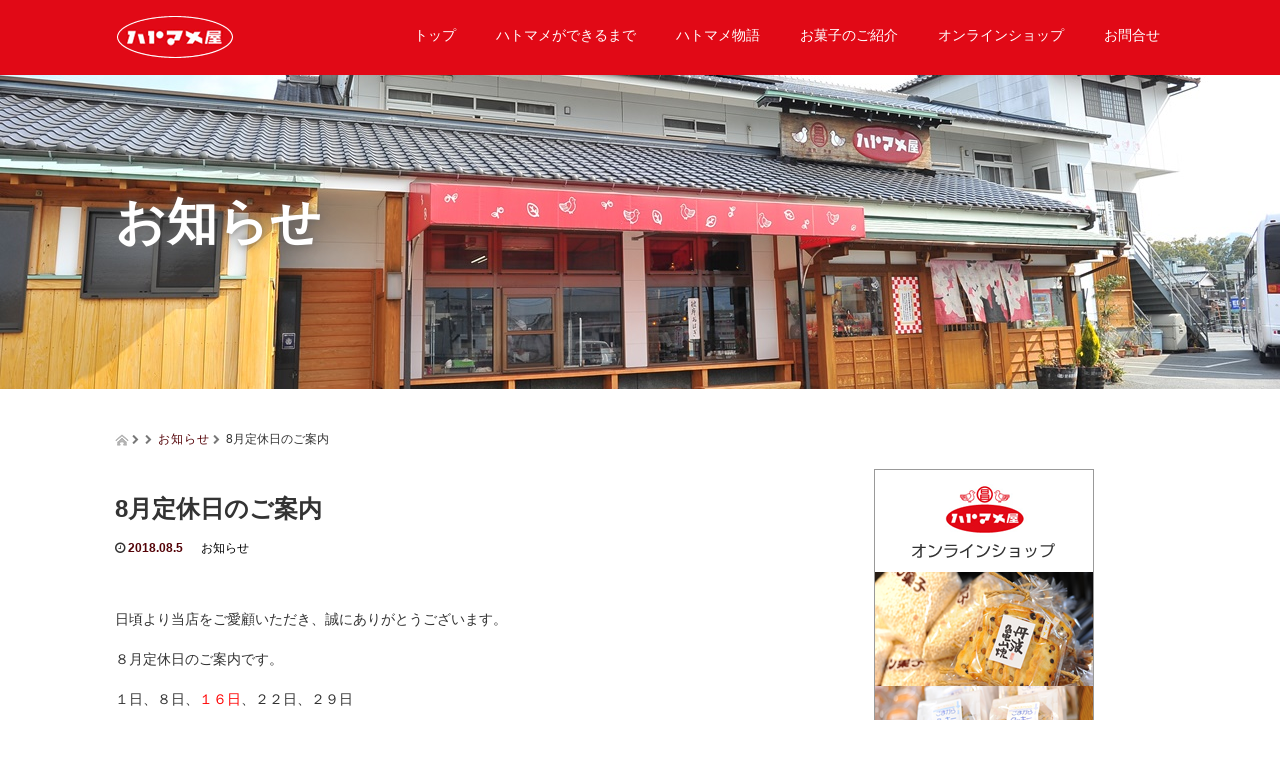

--- FILE ---
content_type: text/html; charset=UTF-8
request_url: https://hatomame.jp/8%E6%9C%88%E5%AE%9A%E4%BC%91%E6%97%A5%E3%81%AE%E3%81%94%E6%A1%88%E5%86%85-2/
body_size: 10994
content:
<!DOCTYPE html>
<html lang="ja">
<head>
  <meta charset="UTF-8">
  <meta name="viewport" content="width=device-width, initial-scale=1.0">
  <meta http-equiv="X-UA-Compatible" content="IE=edge">
  <meta name="format-detection" content="telephone=no">

  <title>8月定休日のご案内 | ハトマメ屋</title>
  <meta name="description" content="日頃より当店をご愛顧いただき、誠にありがとうございます。８月定休日のご案内です。">

  
  <link rel="profile" href="https://gmpg.org/xfn/11">
  <link rel="pingback" href="https://hatomame.jp/xmlrpc.php">

  <meta name='robots' content='max-image-preview:large' />
<link rel="alternate" type="application/rss+xml" title="ハトマメ屋 &raquo; フィード" href="https://hatomame.jp/feed/" />
<link rel="alternate" type="application/rss+xml" title="ハトマメ屋 &raquo; コメントフィード" href="https://hatomame.jp/comments/feed/" />
<link rel="alternate" type="application/rss+xml" title="ハトマメ屋 &raquo; 8月定休日のご案内 のコメントのフィード" href="https://hatomame.jp/8%e6%9c%88%e5%ae%9a%e4%bc%91%e6%97%a5%e3%81%ae%e3%81%94%e6%a1%88%e5%86%85-2/feed/" />
<script type="text/javascript">
window._wpemojiSettings = {"baseUrl":"https:\/\/s.w.org\/images\/core\/emoji\/14.0.0\/72x72\/","ext":".png","svgUrl":"https:\/\/s.w.org\/images\/core\/emoji\/14.0.0\/svg\/","svgExt":".svg","source":{"concatemoji":"https:\/\/hatomame.jp\/wp-includes\/js\/wp-emoji-release.min.js?ver=6.2.8"}};
/*! This file is auto-generated */
!function(e,a,t){var n,r,o,i=a.createElement("canvas"),p=i.getContext&&i.getContext("2d");function s(e,t){p.clearRect(0,0,i.width,i.height),p.fillText(e,0,0);e=i.toDataURL();return p.clearRect(0,0,i.width,i.height),p.fillText(t,0,0),e===i.toDataURL()}function c(e){var t=a.createElement("script");t.src=e,t.defer=t.type="text/javascript",a.getElementsByTagName("head")[0].appendChild(t)}for(o=Array("flag","emoji"),t.supports={everything:!0,everythingExceptFlag:!0},r=0;r<o.length;r++)t.supports[o[r]]=function(e){if(p&&p.fillText)switch(p.textBaseline="top",p.font="600 32px Arial",e){case"flag":return s("\ud83c\udff3\ufe0f\u200d\u26a7\ufe0f","\ud83c\udff3\ufe0f\u200b\u26a7\ufe0f")?!1:!s("\ud83c\uddfa\ud83c\uddf3","\ud83c\uddfa\u200b\ud83c\uddf3")&&!s("\ud83c\udff4\udb40\udc67\udb40\udc62\udb40\udc65\udb40\udc6e\udb40\udc67\udb40\udc7f","\ud83c\udff4\u200b\udb40\udc67\u200b\udb40\udc62\u200b\udb40\udc65\u200b\udb40\udc6e\u200b\udb40\udc67\u200b\udb40\udc7f");case"emoji":return!s("\ud83e\udef1\ud83c\udffb\u200d\ud83e\udef2\ud83c\udfff","\ud83e\udef1\ud83c\udffb\u200b\ud83e\udef2\ud83c\udfff")}return!1}(o[r]),t.supports.everything=t.supports.everything&&t.supports[o[r]],"flag"!==o[r]&&(t.supports.everythingExceptFlag=t.supports.everythingExceptFlag&&t.supports[o[r]]);t.supports.everythingExceptFlag=t.supports.everythingExceptFlag&&!t.supports.flag,t.DOMReady=!1,t.readyCallback=function(){t.DOMReady=!0},t.supports.everything||(n=function(){t.readyCallback()},a.addEventListener?(a.addEventListener("DOMContentLoaded",n,!1),e.addEventListener("load",n,!1)):(e.attachEvent("onload",n),a.attachEvent("onreadystatechange",function(){"complete"===a.readyState&&t.readyCallback()})),(e=t.source||{}).concatemoji?c(e.concatemoji):e.wpemoji&&e.twemoji&&(c(e.twemoji),c(e.wpemoji)))}(window,document,window._wpemojiSettings);
</script>
<style type="text/css">
img.wp-smiley,
img.emoji {
	display: inline !important;
	border: none !important;
	box-shadow: none !important;
	height: 1em !important;
	width: 1em !important;
	margin: 0 0.07em !important;
	vertical-align: -0.1em !important;
	background: none !important;
	padding: 0 !important;
}
</style>
	<link rel='stylesheet' id='wp-block-library-css' href='https://hatomame.jp/wp-includes/css/dist/block-library/style.min.css?ver=6.2.8' type='text/css' media='all' />
<link rel='stylesheet' id='classic-theme-styles-css' href='https://hatomame.jp/wp-includes/css/classic-themes.min.css?ver=6.2.8' type='text/css' media='all' />
<style id='global-styles-inline-css' type='text/css'>
body{--wp--preset--color--black: #000000;--wp--preset--color--cyan-bluish-gray: #abb8c3;--wp--preset--color--white: #ffffff;--wp--preset--color--pale-pink: #f78da7;--wp--preset--color--vivid-red: #cf2e2e;--wp--preset--color--luminous-vivid-orange: #ff6900;--wp--preset--color--luminous-vivid-amber: #fcb900;--wp--preset--color--light-green-cyan: #7bdcb5;--wp--preset--color--vivid-green-cyan: #00d084;--wp--preset--color--pale-cyan-blue: #8ed1fc;--wp--preset--color--vivid-cyan-blue: #0693e3;--wp--preset--color--vivid-purple: #9b51e0;--wp--preset--gradient--vivid-cyan-blue-to-vivid-purple: linear-gradient(135deg,rgba(6,147,227,1) 0%,rgb(155,81,224) 100%);--wp--preset--gradient--light-green-cyan-to-vivid-green-cyan: linear-gradient(135deg,rgb(122,220,180) 0%,rgb(0,208,130) 100%);--wp--preset--gradient--luminous-vivid-amber-to-luminous-vivid-orange: linear-gradient(135deg,rgba(252,185,0,1) 0%,rgba(255,105,0,1) 100%);--wp--preset--gradient--luminous-vivid-orange-to-vivid-red: linear-gradient(135deg,rgba(255,105,0,1) 0%,rgb(207,46,46) 100%);--wp--preset--gradient--very-light-gray-to-cyan-bluish-gray: linear-gradient(135deg,rgb(238,238,238) 0%,rgb(169,184,195) 100%);--wp--preset--gradient--cool-to-warm-spectrum: linear-gradient(135deg,rgb(74,234,220) 0%,rgb(151,120,209) 20%,rgb(207,42,186) 40%,rgb(238,44,130) 60%,rgb(251,105,98) 80%,rgb(254,248,76) 100%);--wp--preset--gradient--blush-light-purple: linear-gradient(135deg,rgb(255,206,236) 0%,rgb(152,150,240) 100%);--wp--preset--gradient--blush-bordeaux: linear-gradient(135deg,rgb(254,205,165) 0%,rgb(254,45,45) 50%,rgb(107,0,62) 100%);--wp--preset--gradient--luminous-dusk: linear-gradient(135deg,rgb(255,203,112) 0%,rgb(199,81,192) 50%,rgb(65,88,208) 100%);--wp--preset--gradient--pale-ocean: linear-gradient(135deg,rgb(255,245,203) 0%,rgb(182,227,212) 50%,rgb(51,167,181) 100%);--wp--preset--gradient--electric-grass: linear-gradient(135deg,rgb(202,248,128) 0%,rgb(113,206,126) 100%);--wp--preset--gradient--midnight: linear-gradient(135deg,rgb(2,3,129) 0%,rgb(40,116,252) 100%);--wp--preset--duotone--dark-grayscale: url('#wp-duotone-dark-grayscale');--wp--preset--duotone--grayscale: url('#wp-duotone-grayscale');--wp--preset--duotone--purple-yellow: url('#wp-duotone-purple-yellow');--wp--preset--duotone--blue-red: url('#wp-duotone-blue-red');--wp--preset--duotone--midnight: url('#wp-duotone-midnight');--wp--preset--duotone--magenta-yellow: url('#wp-duotone-magenta-yellow');--wp--preset--duotone--purple-green: url('#wp-duotone-purple-green');--wp--preset--duotone--blue-orange: url('#wp-duotone-blue-orange');--wp--preset--font-size--small: 13px;--wp--preset--font-size--medium: 20px;--wp--preset--font-size--large: 36px;--wp--preset--font-size--x-large: 42px;--wp--preset--spacing--20: 0.44rem;--wp--preset--spacing--30: 0.67rem;--wp--preset--spacing--40: 1rem;--wp--preset--spacing--50: 1.5rem;--wp--preset--spacing--60: 2.25rem;--wp--preset--spacing--70: 3.38rem;--wp--preset--spacing--80: 5.06rem;--wp--preset--shadow--natural: 6px 6px 9px rgba(0, 0, 0, 0.2);--wp--preset--shadow--deep: 12px 12px 50px rgba(0, 0, 0, 0.4);--wp--preset--shadow--sharp: 6px 6px 0px rgba(0, 0, 0, 0.2);--wp--preset--shadow--outlined: 6px 6px 0px -3px rgba(255, 255, 255, 1), 6px 6px rgba(0, 0, 0, 1);--wp--preset--shadow--crisp: 6px 6px 0px rgba(0, 0, 0, 1);}:where(.is-layout-flex){gap: 0.5em;}body .is-layout-flow > .alignleft{float: left;margin-inline-start: 0;margin-inline-end: 2em;}body .is-layout-flow > .alignright{float: right;margin-inline-start: 2em;margin-inline-end: 0;}body .is-layout-flow > .aligncenter{margin-left: auto !important;margin-right: auto !important;}body .is-layout-constrained > .alignleft{float: left;margin-inline-start: 0;margin-inline-end: 2em;}body .is-layout-constrained > .alignright{float: right;margin-inline-start: 2em;margin-inline-end: 0;}body .is-layout-constrained > .aligncenter{margin-left: auto !important;margin-right: auto !important;}body .is-layout-constrained > :where(:not(.alignleft):not(.alignright):not(.alignfull)){max-width: var(--wp--style--global--content-size);margin-left: auto !important;margin-right: auto !important;}body .is-layout-constrained > .alignwide{max-width: var(--wp--style--global--wide-size);}body .is-layout-flex{display: flex;}body .is-layout-flex{flex-wrap: wrap;align-items: center;}body .is-layout-flex > *{margin: 0;}:where(.wp-block-columns.is-layout-flex){gap: 2em;}.has-black-color{color: var(--wp--preset--color--black) !important;}.has-cyan-bluish-gray-color{color: var(--wp--preset--color--cyan-bluish-gray) !important;}.has-white-color{color: var(--wp--preset--color--white) !important;}.has-pale-pink-color{color: var(--wp--preset--color--pale-pink) !important;}.has-vivid-red-color{color: var(--wp--preset--color--vivid-red) !important;}.has-luminous-vivid-orange-color{color: var(--wp--preset--color--luminous-vivid-orange) !important;}.has-luminous-vivid-amber-color{color: var(--wp--preset--color--luminous-vivid-amber) !important;}.has-light-green-cyan-color{color: var(--wp--preset--color--light-green-cyan) !important;}.has-vivid-green-cyan-color{color: var(--wp--preset--color--vivid-green-cyan) !important;}.has-pale-cyan-blue-color{color: var(--wp--preset--color--pale-cyan-blue) !important;}.has-vivid-cyan-blue-color{color: var(--wp--preset--color--vivid-cyan-blue) !important;}.has-vivid-purple-color{color: var(--wp--preset--color--vivid-purple) !important;}.has-black-background-color{background-color: var(--wp--preset--color--black) !important;}.has-cyan-bluish-gray-background-color{background-color: var(--wp--preset--color--cyan-bluish-gray) !important;}.has-white-background-color{background-color: var(--wp--preset--color--white) !important;}.has-pale-pink-background-color{background-color: var(--wp--preset--color--pale-pink) !important;}.has-vivid-red-background-color{background-color: var(--wp--preset--color--vivid-red) !important;}.has-luminous-vivid-orange-background-color{background-color: var(--wp--preset--color--luminous-vivid-orange) !important;}.has-luminous-vivid-amber-background-color{background-color: var(--wp--preset--color--luminous-vivid-amber) !important;}.has-light-green-cyan-background-color{background-color: var(--wp--preset--color--light-green-cyan) !important;}.has-vivid-green-cyan-background-color{background-color: var(--wp--preset--color--vivid-green-cyan) !important;}.has-pale-cyan-blue-background-color{background-color: var(--wp--preset--color--pale-cyan-blue) !important;}.has-vivid-cyan-blue-background-color{background-color: var(--wp--preset--color--vivid-cyan-blue) !important;}.has-vivid-purple-background-color{background-color: var(--wp--preset--color--vivid-purple) !important;}.has-black-border-color{border-color: var(--wp--preset--color--black) !important;}.has-cyan-bluish-gray-border-color{border-color: var(--wp--preset--color--cyan-bluish-gray) !important;}.has-white-border-color{border-color: var(--wp--preset--color--white) !important;}.has-pale-pink-border-color{border-color: var(--wp--preset--color--pale-pink) !important;}.has-vivid-red-border-color{border-color: var(--wp--preset--color--vivid-red) !important;}.has-luminous-vivid-orange-border-color{border-color: var(--wp--preset--color--luminous-vivid-orange) !important;}.has-luminous-vivid-amber-border-color{border-color: var(--wp--preset--color--luminous-vivid-amber) !important;}.has-light-green-cyan-border-color{border-color: var(--wp--preset--color--light-green-cyan) !important;}.has-vivid-green-cyan-border-color{border-color: var(--wp--preset--color--vivid-green-cyan) !important;}.has-pale-cyan-blue-border-color{border-color: var(--wp--preset--color--pale-cyan-blue) !important;}.has-vivid-cyan-blue-border-color{border-color: var(--wp--preset--color--vivid-cyan-blue) !important;}.has-vivid-purple-border-color{border-color: var(--wp--preset--color--vivid-purple) !important;}.has-vivid-cyan-blue-to-vivid-purple-gradient-background{background: var(--wp--preset--gradient--vivid-cyan-blue-to-vivid-purple) !important;}.has-light-green-cyan-to-vivid-green-cyan-gradient-background{background: var(--wp--preset--gradient--light-green-cyan-to-vivid-green-cyan) !important;}.has-luminous-vivid-amber-to-luminous-vivid-orange-gradient-background{background: var(--wp--preset--gradient--luminous-vivid-amber-to-luminous-vivid-orange) !important;}.has-luminous-vivid-orange-to-vivid-red-gradient-background{background: var(--wp--preset--gradient--luminous-vivid-orange-to-vivid-red) !important;}.has-very-light-gray-to-cyan-bluish-gray-gradient-background{background: var(--wp--preset--gradient--very-light-gray-to-cyan-bluish-gray) !important;}.has-cool-to-warm-spectrum-gradient-background{background: var(--wp--preset--gradient--cool-to-warm-spectrum) !important;}.has-blush-light-purple-gradient-background{background: var(--wp--preset--gradient--blush-light-purple) !important;}.has-blush-bordeaux-gradient-background{background: var(--wp--preset--gradient--blush-bordeaux) !important;}.has-luminous-dusk-gradient-background{background: var(--wp--preset--gradient--luminous-dusk) !important;}.has-pale-ocean-gradient-background{background: var(--wp--preset--gradient--pale-ocean) !important;}.has-electric-grass-gradient-background{background: var(--wp--preset--gradient--electric-grass) !important;}.has-midnight-gradient-background{background: var(--wp--preset--gradient--midnight) !important;}.has-small-font-size{font-size: var(--wp--preset--font-size--small) !important;}.has-medium-font-size{font-size: var(--wp--preset--font-size--medium) !important;}.has-large-font-size{font-size: var(--wp--preset--font-size--large) !important;}.has-x-large-font-size{font-size: var(--wp--preset--font-size--x-large) !important;}
.wp-block-navigation a:where(:not(.wp-element-button)){color: inherit;}
:where(.wp-block-columns.is-layout-flex){gap: 2em;}
.wp-block-pullquote{font-size: 1.5em;line-height: 1.6;}
</style>
<link rel='stylesheet' id='contact-form-7-css' href='https://hatomame.jp/wp-content/plugins/contact-form-7/includes/css/styles.css?ver=5.1.9' type='text/css' media='all' />
<link rel='stylesheet' id='_tk-bootstrap-wp-css' href='https://hatomame.jp/wp-content/themes/amore_tcd028/includes/css/bootstrap-wp.css?ver=6.2.8' type='text/css' media='all' />
<link rel='stylesheet' id='_tk-bootstrap-css' href='https://hatomame.jp/wp-content/themes/amore_tcd028/includes/resources/bootstrap/css/bootstrap.min.css?ver=6.2.8' type='text/css' media='all' />
<link rel='stylesheet' id='_tk-font-awesome-css' href='https://hatomame.jp/wp-content/themes/amore_tcd028/includes/css/font-awesome.min.css?ver=4.1.0' type='text/css' media='all' />
<link rel='stylesheet' id='_tk-style-css' href='https://hatomame.jp/wp-content/themes/amore_tcd028/style.css?ver=6.2.8' type='text/css' media='all' />
<link rel='stylesheet' id='fancybox-css' href='https://hatomame.jp/wp-content/plugins/easy-fancybox/fancybox/1.5.4/jquery.fancybox.min.css?ver=6.2.8' type='text/css' media='screen' />
<style id='fancybox-inline-css' type='text/css'>
#fancybox-outer{background:#ffffff}#fancybox-content{background:#ffffff;border-color:#ffffff;color:#000000;}#fancybox-title,#fancybox-title-float-main{color:#fff}
</style>
<script type='text/javascript' src='https://hatomame.jp/wp-includes/js/jquery/jquery.min.js?ver=3.6.4' id='jquery-core-js'></script>
<script type='text/javascript' src='https://hatomame.jp/wp-includes/js/jquery/jquery-migrate.min.js?ver=3.4.0' id='jquery-migrate-js'></script>
<script type='text/javascript' src='https://hatomame.jp/wp-content/themes/amore_tcd028/includes/resources/bootstrap/js/bootstrap.min.js?ver=6.2.8' id='_tk-bootstrapjs-js'></script>
<script type='text/javascript' src='https://hatomame.jp/wp-content/themes/amore_tcd028/includes/js/bootstrap-wp.js?ver=6.2.8' id='_tk-bootstrapwp-js'></script>
<link rel="https://api.w.org/" href="https://hatomame.jp/wp-json/" /><link rel="alternate" type="application/json" href="https://hatomame.jp/wp-json/wp/v2/posts/693" /><link rel="canonical" href="https://hatomame.jp/8%e6%9c%88%e5%ae%9a%e4%bc%91%e6%97%a5%e3%81%ae%e3%81%94%e6%a1%88%e5%86%85-2/" />
<link rel='shortlink' href='https://hatomame.jp/?p=693' />
<link rel="alternate" type="application/json+oembed" href="https://hatomame.jp/wp-json/oembed/1.0/embed?url=https%3A%2F%2Fhatomame.jp%2F8%25e6%259c%2588%25e5%25ae%259a%25e4%25bc%2591%25e6%2597%25a5%25e3%2581%25ae%25e3%2581%2594%25e6%25a1%2588%25e5%2586%2585-2%2F" />
<link rel="alternate" type="text/xml+oembed" href="https://hatomame.jp/wp-json/oembed/1.0/embed?url=https%3A%2F%2Fhatomame.jp%2F8%25e6%259c%2588%25e5%25ae%259a%25e4%25bc%2591%25e6%2597%25a5%25e3%2581%25ae%25e3%2581%2594%25e6%25a1%2588%25e5%2586%2585-2%2F&#038;format=xml" />
<link rel="icon" href="https://hatomame.jp/wp-content/uploads/2017/01/cropped-天使ハートぽ太郎1-32x32.jpg" sizes="32x32" />
<link rel="icon" href="https://hatomame.jp/wp-content/uploads/2017/01/cropped-天使ハートぽ太郎1-192x192.jpg" sizes="192x192" />
<link rel="apple-touch-icon" href="https://hatomame.jp/wp-content/uploads/2017/01/cropped-天使ハートぽ太郎1-180x180.jpg" />
<meta name="msapplication-TileImage" content="https://hatomame.jp/wp-content/uploads/2017/01/cropped-天使ハートぽ太郎1-270x270.jpg" />
  <script src="https://maps.googleapis.com/maps/api/js"></script>
  <script type="text/javascript" src="https://hatomame.jp/wp-content/themes/amore_tcd028/parallax.js"></script>
  <script type="text/javascript" src="https://hatomame.jp/wp-content/themes/amore_tcd028/js/jquery.elevatezoom.js"></script>
  <script type="text/javascript" src="https://hatomame.jp/wp-content/themes/amore_tcd028/js/jscript.js"></script>
   

  <script type="text/javascript">
    jQuery(function() {
      jQuery(".zoom").elevateZoom({
        zoomType : "inner",
        zoomWindowFadeIn: 500,
        zoomWindowFadeOut: 500,
        easing : true
      });
    });
  </script>

  <script type="text/javascript" src="https://hatomame.jp/wp-content/themes/amore_tcd028/js/syncertel.js"></script>

  <link rel="stylesheet" media="screen and (max-width:641px)" href="https://hatomame.jp/wp-content/themes/amore_tcd028/responsive.css?ver=?ver=2.1">
  <link rel="stylesheet" href="//maxcdn.bootstrapcdn.com/font-awesome/4.3.0/css/font-awesome.min.css">
  <link rel="stylesheet" href="https://hatomame.jp/wp-content/themes/amore_tcd028/amore.css" type="text/css" />
  <link rel="stylesheet" href="https://hatomame.jp/wp-content/themes/amore_tcd028/comment-style.css" type="text/css" />
		<link rel="stylesheet" href="https://hatomame.jp/wp-content/themes/amore_tcd028/onlineshop.css" type="text/css" />
	  <style type="text/css">
          .site-navigation{position:fixed;}
    
  .fa, .wp-icon a:before {display:inline-block;font:normal normal normal 14px/1 FontAwesome;font-size:inherit;text-rendering:auto;-webkit-font-smoothing:antialiased;-moz-osx-font-smoothing:grayscale;transform:translate(0, 0)}
  .fa-phone:before, .wp-icon.wp-fa-phone a:before {content:"\f095"; margin-right:5px;}

  body { font-size:14px; }
  a {color: #540308;}
  a:hover {color: #000000;}
  #global_menu ul ul li a{background:#540308;}
  #global_menu ul ul li a:hover{background:#000000;}
  #previous_next_post a:hover{
    background: #000000;
  }
  .social-icon:hover{
    background-color: #540308 !important;
  }
  .up-arrow:hover{
    background-color: #540308 !important;
  }

  .menu-item:hover *:not(.dropdown-menu *){
    color: #540308 !important;
  }
  .menu-item a:hover{
    color: #540308 !important;
  }
  .button a, .pager li > a, .pager li > span{
    background-color: #000000;
  }
  .button a:hover, .pager li > a:hover{
    background-color: #540308;
  }
  .button-green a{
    background-color: #540308;
  }
  .button-green a:hover{
    background-color: #5E2727;
  }
  .timestamp{
    color: #540308;
  }
  .blog-list-timestamp{
    color: #540308;
  }

  .first-h1{
    color: #FFFFFF;
    text-shadow: 0px 0px 3px #000000 !important;
  }
  .second-body, .second-body{
    color: #333333;
  }
  .top-headline.third_headline{
      color: #FFFFFF;
      text-shadow: 0px 0px 10px #666666;
  }
  .top-headline.fourth_headline{
      color: #FFFFFF;
      text-shadow: 0px 0px 10px #666666;
  }
  .top-headline.fifth_headline{
      color: #FFFFFF;
      text-shadow: 0px 0px 10px #666666;
  }

  .top-headline{
      color: #FFFFFF;
      text-shadow: 0px 0px 10px #666666;
  }

  .thumb:hover:after{
      box-shadow: inset 0 0 0 7px #540308;
  }


    p { word-wrap:break-word; }
  
  
  </style>

</head>

<body class="post-template-default single single-post postid-693 single-format-standard group-blog">


  
  <div id="verytop"></div>
  <nav id="header" class="site-navigation">
      <div class="container">
      <div class="row">
        <div class="site-navigation-inner col-xs-120 no-padding" style="padding:0px">
          <div class="navbar navbar-default">
            <div class="navbar-header">
              <button type="button" class="navbar-toggle" data-toggle="collapse" data-target=".navbar-collapse" style='z-index:3000'>
                <span class="sr-only">Toggle navigation </span>
                <span class="icon-bar"></span>
                <span class="icon-bar"></span>
                <span class="icon-bar"></span>
              </button>

              <div id="logo-area">
                <div id='logo_image'>
<h1 id="logo" style="top:15px; left:2px;"><a href=" https://hatomame.jp/" title="ハトマメ屋" data-label="ハトマメ屋"><img src="https://hatomame.jp/wp-content/uploads/tcd-w/logo.png?1769900310" alt="ハトマメ屋" title="ハトマメ屋" /></a></h1>
</div>
                              </div>

            </div>

            <!-- The WordPress Menu goes here -->
            <div class="pull-right right-menu">
                            <div class="collapse navbar-collapse"><ul id="main-menu" class="nav navbar-nav"><li id="menu-item-230" class="menu-item menu-item-type-post_type menu-item-object-page menu-item-home menu-item-230"><a title="トップ" href="https://hatomame.jp/">トップ</a></li>
<li id="menu-item-9" class="menu-item menu-item-type-post_type menu-item-object-page menu-item-9"><a title="ハトマメができるまで" href="https://hatomame.jp/hatomame/">ハトマメができるまで</a></li>
<li id="menu-item-7" class="menu-item menu-item-type-post_type menu-item-object-page menu-item-7"><a title="ハトマメ物語" href="https://hatomame.jp/story/">ハトマメ物語</a></li>
<li id="menu-item-12" class="menu-item menu-item-type-post_type menu-item-object-page menu-item-12"><a title="お菓子のご紹介" href="https://hatomame.jp/sweets/">お菓子のご紹介</a></li>
<li id="menu-item-811" class="menu-item menu-item-type-custom menu-item-object-custom menu-item-811"><a title="オンラインショップ" href="/shop/">オンラインショップ</a></li>
<li id="menu-item-18" class="menu-item menu-item-type-post_type menu-item-object-page menu-item-18"><a title="お問合せ" href="https://hatomame.jp/contact/">お問合せ</a></li>
</ul></div>                          </div>

          </div><!-- .navbar -->
        </div>
      </div>
    </div><!-- .container -->
  </nav><!-- .site-navigation -->

<div class="main-content">

  
    <div class="amore-divider romaji" data-parallax="scroll" data-image-src="/wp-content/uploads/2016/03/GT4_1148.jpg">
      <div class="container">
      <div class="row">
        <div class="col-xs-120 no-padding">
          <h2 class="top-headline" style="margin-top: 50px; margin-bottom: -20px;">
			お知らせ
		</h2>
        </div>
      </div>
    </div>
  </div>

  <div class="container amore-inner-container" style="margin-bottom:170px">
    <div class="row">
      
      <div class="col-sm-80 no-left-padding">
    	
    		
<article id="post-693" class="post-693 post type-post status-publish format-standard hentry category-1">
	<header class="breadcrumb">
			<a href="https://hatomame.jp/"><span><img src="https://hatomame.jp/wp-content/themes/amore_tcd028/images/home.png" class="breadcrumb-home"></span></a>
		<span class="fa fa-chevron-right text-muted" style="font-size:10px">&nbsp;</span>
		<span class="romaji"></span>
		<span class="fa fa-chevron-right text-muted" style="font-size:10px">&nbsp;</span>
		<span class="romaji"><a href="https://hatomame.jp/category/%e3%81%8a%e7%9f%a5%e3%82%89%e3%81%9b/" rel="category tag">お知らせ</a></span>
		<span class="fa fa-chevron-right text-muted" style="font-size:10px">&nbsp;</span>
		<span>8月定休日のご案内</span>
	
		<h3 class="page-title mt40 mb10">8月定休日のご案内</h3>

		<div class="entry-meta mb45">
						<span class='fa fa-clock-o'></span><span class='timestamp'>&nbsp;2018.08.5</span>						<span class="categories-wrap"><a href="https://hatomame.jp/category/%e3%81%8a%e7%9f%a5%e3%82%89%e3%81%9b/" rel="category tag">お知らせ</a></span>
		</div><!-- .entry-meta -->

	</header><!-- .entry-header -->

	<div class="entry-content">
						<p>日頃より当店をご愛顧いただき、誠にありがとうございます。</p>
<p>８月定休日のご案内です。</p>
<p>１日、８日、<span style="color: #ff0000;">１６日</span>、２２日、２９日</p>
<p><span style="color: #ff0000;">※通常毎週水曜日が定休日ですが、お盆期間中は１５日(水）営業いたしますので、１６日を振替でお休みいたします</span></p>
<p>１６日以外お盆期間中も営業いたします。</p>
<p>皆様のご来店、心よりお待ちしております。</p>
<p>&nbsp;</p>
		
		
	</div><!-- .entry-content -->

				
	<footer class="entry-meta">

		
		<div class="row hidden-xs">
			<!-- single post banner -->
			<!-- /single post banner -->
		</div>

	</footer><!-- .entry-meta -->
</article><!-- #post-## -->
    		
    	
        <br class="hidden-xs" />
        <hr/>

        
        <!-- related posts -->
                <!-- /related posts -->
      </div>

      <div class="col-sm-35 col-sm-offset-5 no-right-padding" style="margin-top:40px">
        
				<div class="sidebar-padder">

												
							<a href="/shop/">
							<img src="/wp-content/uploads/2016/04/side_bnr_onlineshop.png">
							</a>

							<h3 class="romaji">おすすめのお菓子</h3>

							
							<div class="side_item_post">

																
																																
								<div class="side_item_box clearfix">
								<a href="https://hatomame.jp/shop/products/detail/10">
								<div class="img_box">
																			<img src="https://hatomame.jp/shop/html/upload/save_image/0421164032_5e9ea3706f0ea.jpg">
																	</div>
								<div class="text_box">
									<span>ハトマメ</span>
									<span>¥ 280</span>
									<span>ハトマメ屋の原点。このパッケージは昭和初期からはじめました。</span>
								</div>
								</a>
								</div>
								
																																
								<div class="side_item_box clearfix">
								<a href="https://hatomame.jp/shop/products/detail/6">
								<div class="img_box">
																			<img src="https://hatomame.jp/shop/html/upload/save_image/0214131145_6209d681e18f5.jpg">
																	</div>
								<div class="text_box">
									<span>生姜豆</span>
									<span>¥ 384</span>
									<span>そら豆にたっぷり生姜をまぶしました。 しょうがのぴりりとした風味がお豆によくあいます。</span>
								</div>
								</a>
								</div>
								
																																
								<div class="side_item_box clearfix">
								<a href="https://hatomame.jp/shop/products/detail/11">
								<div class="img_box">
																			<img src="https://hatomame.jp/shop/html/upload/save_image/0421164221_5e9ea3ddab831.jpg">
																	</div>
								<div class="text_box">
									<span>ソバマメ</span>
									<span>¥ 280</span>
									<span>レトロでかわいい、食べ切りサイズのそばこ豆です。</span>
								</div>
								</a>
								</div>
								
																																
								<div class="side_item_box clearfix">
								<a href="https://hatomame.jp/shop/products/detail/8">
								<div class="img_box">
																			<img src="https://hatomame.jp/shop/html/upload/save_image/0421163409_5e9ea1f175ca4.jpg">
																	</div>
								<div class="text_box">
									<span>塩はじき豆</span>
									<span>¥ 384</span>
									<span>塩水に漬け込んだそら豆を炒ったものです。 ごりごりした歯ごたえのあるお豆と塩の素朴なお味。 実は、人気商品です。</span>
								</div>
								</a>
								</div>
								
																																
								<div class="side_item_box clearfix">
								<a href="https://hatomame.jp/shop/products/detail/3">
								<div class="img_box">
																			<img src="https://hatomame.jp/shop/html/upload/save_image/0420131632_5e9d2220b8506.jpg">
																	</div>
								<div class="text_box">
									<span>イカピー</span>
									<span>¥ 384</span>
									<span>ハトマメヤの人気商品！ 中にピーナッツが入っていてカリッとした食感が楽しめます。塩味なのでビールのおつまみにも最適です。</span>
								</div>
								</a>
								</div>
																								
							</div>

							
									
		</div><!-- close .sidebar-padder -->      </div>

    </div>
  </div>




<div class="footer_rss">
  <div class="container" style="padding-bottom:10px; padding-top:10px;">
    <div class="row hidden-xs">
      <div class="col-xs-60 col-xs-offset-30 text-center">
              </div>
      <div class="col-xs-30 text-right">
                              </div>
    </div>

    <div class="row visible-xs">
      <div class="col-xs-120 text-center" style="margin-top:10px">
              </div>
      <div class="col-xs-120 text-center" style="margin-top:10px; margin-bottom:10px">
                              </div>
    </div>
  </div>
</div>


<div class="hidden-xs">
  <div class="container amore-section" style="padding: 60px 0 50px;">
    <div class="row" style="color:white; width:740px; margin:0 auto;">
      <div class="col-xs-120 text-center romaji"><div id="footer_logo_area" style="top:0px; left:0px;">
<h3 id="footer_logo">
<a href="https://hatomame.jp/" title="ハトマメ屋"><img src="https://hatomame.jp/wp-content/uploads/tcd-w/footer-image.jpg" alt="ハトマメ屋" title="ハトマメ屋" /></a>
</h3>
</div>
</div>
    </div>

	<ul class="footer_nav">
		<li><a href="/">トップページ</a></li>
		<li><a href="/hatomame/">ハトマメができるまで</a></li>
		<li><a href="/story/">ハトマメ物語</a></li>
		<li><a href="/sweets/">お菓子のご紹介</a></li>
		<li><a href="/shop/">オンラインショップ</a></li>
		<li><a href="/contact/">お問合せ</a></li>
		<li><a href="/law/">特定商取引法に基づく表記</a></li>
	<ul>


    </div>
  </div>
  <div class="scrolltotop">
    <a href="#verytop"><img class="up-arrow" src="/wp-content/uploads/2016/04/up-arrow2.png" /></a>
  </div>
</div>

<div id="footer-copr" style="font-size:12px;">
  <div class="container" style="padding-bottom:0px; padding:20px;">
    <div class="row">
      <div class="col-sm-60 text-left hidden-xs">
        <span class="footer-zipcode">838-1302</span>        <span class="footer-address">福岡県朝倉市宮野1910-3</span>        <span class="footer-phone">0946-52-0036</span>      </div>
      <div class="col-sm-60 text-right hidden-xs romaji">
        <span class="copyright">Copyright &copy;&nbsp; <a href="https://hatomame.jp/">ハトマメ屋</a> All Rights Reserved.</span>
      </div>
      <div class="col-sm-60 text-center visible-xs romaji">
        <span class="copyright">Copyright &copy;&nbsp; <a href="https://hatomame.jp/">ハトマメ屋</a> All Rights Reserved.</span>
      </div>
    </div>
  </div>
</div>

<script type='text/javascript' id='contact-form-7-js-extra'>
/* <![CDATA[ */
var wpcf7 = {"apiSettings":{"root":"https:\/\/hatomame.jp\/wp-json\/contact-form-7\/v1","namespace":"contact-form-7\/v1"}};
/* ]]> */
</script>
<script type='text/javascript' src='https://hatomame.jp/wp-content/plugins/contact-form-7/includes/js/scripts.js?ver=5.1.9' id='contact-form-7-js'></script>
<script type='text/javascript' src='https://hatomame.jp/wp-content/themes/amore_tcd028/includes/js/skip-link-focus-fix.js?ver=20130115' id='_tk-skip-link-focus-fix-js'></script>
<script type='text/javascript' src='https://hatomame.jp/wp-content/plugins/easy-fancybox/vendor/purify.min.js?ver=6.2.8' id='fancybox-purify-js'></script>
<script type='text/javascript' id='jquery-fancybox-js-extra'>
/* <![CDATA[ */
var efb_i18n = {"close":"Close","next":"Next","prev":"Previous","startSlideshow":"Start slideshow","toggleSize":"Toggle size"};
/* ]]> */
</script>
<script type='text/javascript' src='https://hatomame.jp/wp-content/plugins/easy-fancybox/fancybox/1.5.4/jquery.fancybox.min.js?ver=6.2.8' id='jquery-fancybox-js'></script>
<script type='text/javascript' id='jquery-fancybox-js-after'>
var fb_timeout, fb_opts={'autoScale':true,'showCloseButton':true,'width':560,'height':340,'margin':20,'pixelRatio':'false','padding':10,'centerOnScroll':false,'enableEscapeButton':true,'speedIn':300,'speedOut':300,'overlayShow':true,'hideOnOverlayClick':true,'overlayColor':'#000','overlayOpacity':0.6,'minViewportWidth':320,'minVpHeight':320,'disableCoreLightbox':'true','enableBlockControls':'true','fancybox_openBlockControls':'true' };
if(typeof easy_fancybox_handler==='undefined'){
var easy_fancybox_handler=function(){
jQuery([".nolightbox","a.wp-block-file__button","a.pin-it-button","a[href*='pinterest.com\/pin\/create']","a[href*='facebook.com\/share']","a[href*='twitter.com\/share']"].join(',')).addClass('nofancybox');
jQuery('a.fancybox-close').on('click',function(e){e.preventDefault();jQuery.fancybox.close()});
/* IMG */
						var unlinkedImageBlocks=jQuery(".wp-block-image > img:not(.nofancybox,figure.nofancybox>img)");
						unlinkedImageBlocks.wrap(function() {
							var href = jQuery( this ).attr( "src" );
							return "<a href='" + href + "'></a>";
						});
var fb_IMG_select=jQuery('a[href*=".jpg" i]:not(.nofancybox,li.nofancybox>a,figure.nofancybox>a),area[href*=".jpg" i]:not(.nofancybox),a[href*=".png" i]:not(.nofancybox,li.nofancybox>a,figure.nofancybox>a),area[href*=".png" i]:not(.nofancybox),a[href*=".webp" i]:not(.nofancybox,li.nofancybox>a,figure.nofancybox>a),area[href*=".webp" i]:not(.nofancybox),a[href*=".jpeg" i]:not(.nofancybox,li.nofancybox>a,figure.nofancybox>a),area[href*=".jpeg" i]:not(.nofancybox)');
fb_IMG_select.addClass('fancybox image');
var fb_IMG_sections=jQuery('.gallery,.wp-block-gallery,.tiled-gallery,.wp-block-jetpack-tiled-gallery,.ngg-galleryoverview,.ngg-imagebrowser,.nextgen_pro_blog_gallery,.nextgen_pro_film,.nextgen_pro_horizontal_filmstrip,.ngg-pro-masonry-wrapper,.ngg-pro-mosaic-container,.nextgen_pro_sidescroll,.nextgen_pro_slideshow,.nextgen_pro_thumbnail_grid,.tiled-gallery');
fb_IMG_sections.each(function(){jQuery(this).find(fb_IMG_select).attr('rel','gallery-'+fb_IMG_sections.index(this));});
jQuery('a.fancybox,area.fancybox,.fancybox>a').each(function(){jQuery(this).fancybox(jQuery.extend(true,{},fb_opts,{'transition':'elastic','transitionIn':'elastic','transitionOut':'elastic','opacity':false,'hideOnContentClick':false,'titleShow':true,'titlePosition':'over','titleFromAlt':true,'showNavArrows':true,'enableKeyboardNav':true,'cyclic':false,'mouseWheel':'true','changeSpeed':250,'changeFade':300}))});
};};
jQuery(easy_fancybox_handler);jQuery(document).on('post-load',easy_fancybox_handler);
</script>
<script type='text/javascript' src='https://hatomame.jp/wp-content/plugins/easy-fancybox/vendor/jquery.easing.min.js?ver=1.4.1' id='jquery-easing-js'></script>
<script type='text/javascript' src='https://hatomame.jp/wp-content/plugins/easy-fancybox/vendor/jquery.mousewheel.min.js?ver=3.1.13' id='jquery-mousewheel-js'></script>
<script type='text/javascript' src='https://hatomame.jp/wp-includes/js/comment-reply.min.js?ver=6.2.8' id='comment-reply-js'></script>

<script type="text/javascript">

    function page_ajax_get(cat){
      var page = jQuery('.paged').last().attr('data-paged') || 2;
      var ajaxurl = 'https://hatomame.jp/wp-admin/admin-ajax.php';

      jQuery.ajax({
        type: 'POST',
        url: ajaxurl,
        data: {"action": "load-filter", cat: cat, paged:page },
        success: function(response) {
          if(response.length > 100){
            var id = page - 1;
            id.toString();
            jQuery("#infiniscroll").html(jQuery("#infiniscroll").html() + response);
          } else {
            jQuery("#pagerlink").html("最終ページ")
            jQuery("#pagerbutton").attr("disabled", "disabled")
          }
        }
      })
    }
    
  jQuery(window).load(function(){

    var cat = null
    var currentSlide = -1

    var fixStuff = function(){
      jQuery(".heightaswidth").each(function(){
        jQuery(this).css('height', jQuery(this).outerWidth())
      })

      jQuery('.heightasviewport').css('height', jQuery(window).height())
    
      jQuery(".verticalcenter").each(function(){
        var center = (jQuery(this).parent().width() / 2) - parseInt(jQuery(this).parent().css('padding-top'))
        var size = jQuery(this).outerHeight() / 2

        jQuery(this).css('padding-top', center - size + 20)
      })

      jQuery(".verticalcentersplash").each(function(){
        var center = jQuery(window).height() / 2
        var size = jQuery(this).outerHeight() / 2

        jQuery(this).css('padding-top', center - size)
      })
    }

    var nextSlide = function(){
      currentSlide++

      if(jQuery("[data-order='" + currentSlide + "']").length == 0) currentSlide = 0

      jQuery('.slider, .parallax-mirror[data-order]').fadeOut("slow");
      jQuery("[data-order='" + currentSlide + "']").fadeIn("slow");
    }

    jQuery('.slider, .parallax-mirror[data-order]').fadeOut(0)

    fixStuff();
    nextSlide();

    setInterval(nextSlide, 3000)

    if (jQuery("#telephone").length && jQuery("#logo").length) {
      jQuery("#telephone").css('left', jQuery("#logo").width() + 30)
    }

    // jQuery('#loader').addClass('show-website');
    jQuery('#topcover').addClass('topcover-visible');

    jQuery("a[href*=#]:not([href=#])").click(function(){if(location.pathname.replace(/^\//,"")==this.pathname.replace(/^\//,"")&&location.hostname==this.hostname){var e=jQuery(this.hash);if(e=e.length?e:jQuery("[name="+this.hash.slice(1)+"]"),e.length)return jQuery("html,body").animate({scrollTop:e.offset().top},1e3),!1}});

    jQuery(window).scroll(function(){
      var center = jQuery(window).height() - 300

      jQuery('.invisibletexteffect').each(function(){
        var percentFromCenter = Math.abs(( (jQuery(this).offset().top + jQuery(this).outerHeight() / 2 ) - jQuery(document).scrollTop()) - center) / center

        if(percentFromCenter < 1)
          jQuery(this).removeClass('offsetted')
      })

    })
  })

  </script>

  <!-- facebook share button code -->
 <div id="fb-root"></div>
 <script>
 (function(d, s, id) {
   var js, fjs = d.getElementsByTagName(s)[0];
   if (d.getElementById(id)) return;
   js = d.createElement(s); js.id = id;
   js.src = "//connect.facebook.net/ja_JP/sdk.js#xfbml=1&version=v2.5";
   fjs.parentNode.insertBefore(js, fjs);
 }(document, 'script', 'facebook-jssdk'));
 </script>
 
</body>
</html>

--- FILE ---
content_type: text/css
request_url: https://hatomame.jp/wp-content/themes/amore_tcd028/amore.css
body_size: 11307
content:
@-moz-keyframes bounce{0%,100%,20%,80%{-moz-transform:translateY(0);transform:translateY(0)}40%,50%{-moz-transform:translateY(-30px);transform:translateY(-30px)}}@-webkit-keyframes bounce{0%,100%,20%,80%{-webkit-transform:translateY(0);transform:translateY(0)}40%,50%{-webkit-transform:translateY(-30px);transform:translateY(-30px)}}@keyframes bounce{0%,100%,20%,80%{-moz-transform:translateY(0);-ms-transform:translateY(0);-webkit-transform:translateY(0);transform:translateY(0)}40%,50%{-moz-transform:translateY(-30px);-ms-transform:translateY(-30px);-webkit-transform:translateY(-30px);transform:translateY(-30px)}}

.bounce {
  -moz-animation: bounce 4s infinite;
  -webkit-animation: bounce 4s infinite;
  animation: bounce 4s infinite;
}

body {
  /*font-family:'游ゴシック';*/
  font-family:"ヒラギノ角ゴ Pro W3", "Hiragino Kaku Gothic Pro",Osaka, "メイリオ", Meiryo, "ＭＳ Ｐゴシック", "MS PGothic", sans-serif;
  font-size:120%;
  line-height:150%;
}

hr{
  border-top:1px dotted grey;
}

h1, h2{
  line-height:60px;
}

article h3:not(.page-title){h
  border-bottom:1px dotted grey;
  padding-bottom:14px;
  margin-bottom:14px;
}

.article>h3{
  border-bottom:1px dotted grey;
  padding-bottom:14px;
  margin:20px 15px 14px;
}
.article h3{
  border-bottom:1px dotted grey;
  padding-bottom:14px;
  margin-bottom:14px;
}

.amore-inner-container{
  margin-top:40px;
}

.archive, .categories{
  padding-left:0px;
}

.archive li, .categories li{
  list-style: none;
  line-height:40px;
}

.archive li a, .categories li a{
  text-decoration: none;
  color:rgb(100,100,100);
  display:block;
}

.input-group *{
  border-radius:0px;
}

.input-group .btn{
  color:white;
  background:black;
  border-left:none;
}

.input-group input{
  box-shadow: 2px 2px 1px #E5E5E5 inset !important;
  background:#eee;
  border:solid 1px #ddd !important;
  border-right:none !important;
}

.menu-item *{
  color:white /*!important*/;
  background:none !important;
}

.current-menu-item *{
  /*color: green !important;*/
}

.menu-item:hover *:not(.dropdown-menu *){
  /*color: green !important;*/
  background:black !important;
}

.dropdown-menu {
  background-color:black !important;
  padding:0px;
  border:none;
  border-radius:0px;
}

.dropdown-menu li a{
  padding:14px 15px 14px 15px;
}

.dropdown-menu .menu-item:hover *{
  color:white !important;
  background:green !important;
}

.romaji{
  font-family: "HelveticaNeue-Light", "Helvetica Neue Light", "Helvetica Neue", Helvetica, Arial, "Lucida Grande", Meiryo, sans-serif;
  font-weight: 100;
  letter-spacing:1px;
}

.navbar-toggle{
  margin-top:20px;
  border:0px solid transparent;
  background: transparent !Important;
}

.navbar-collapse{
  margin-top:14px;
  background-color:rgba(40,40,40, .8) !important;
  border-top:0px solid transparent;
}

.right-menu{
  margin-top:0px !important;
  width:100%;
}

.no-padding-mobile{
  padding-left:0px;
  padding-right:0px;
}

#logo-area{
  position:relative;
  display:inline-block;
  -webkit-touch-callout: none;
  border-left:15px solid transparent;
  height:100%;
  width:auto;
}

.map-wrap-dark{
  background-color:rgba(70,70,70, .7);
  color:white;
  padding:30px;
}

@media only screen and (max-width: 767px) {
  .amore-divider{
    padding-top:20px !important;
    padding-bottom:20px !important;
  }

  .amore-divider h1{
    font-size:20px !important;
  }

  h1.first-h1{
    font-size:20px !important;
    padding-top:26px;
  }

  ul.dropdown-menu{
    padding-top:10px;
    padding-bottom:10px;
  }

  ul.dropdown-menu .menu-item{
    padding-top:10px;
    padding-bottom:10px;
  }
}

@media only screen and (min-width: 767px) {
  .dropdown .dropdown-menu{
      display: block;
      opacity: 0;

      -moz-transition:    all 300ms ease;
      -webkit-transition: all 300ms ease;
      -o-transition:      all 300ms ease;
      -ms-transition:     all 300ms ease;
      transition:         all 300ms ease;
  }
  .dropdown:hover .dropdown-menu {
      display: block;
      opacity: 1;
  }

  .dropdown:hover .dropdown-menu {
    display: block;
  }

  .right-menu{
    margin-right:-15px;
  }

  #logo-area{
    border-left:none;
  }

  .navbar-brand{
    padding-left:0px !important;
  }

  .right-menu{
    margin-top:11px !important;
    width:auto;
  }

  .navbar-collapse{
    padding-right:0px !important;
    background:none !important;
    margin-top:0px;
  }

  .no-padding-mobile{
    padding-left:15px;
    padding-right:15px;
  }

  .no-padding{
    padding-left:0px;
    padding-right:0px;
  }

  .no-left-padding{
    padding-left:0px;
  }

  .no-right-padding{
    padding-right:0px;
  }
}

/*
.double-left-padding{
  padding-left:30px;
}

.double-right-padding{
  padding-right:30px;
}*/

.site-navigation{
  left:0px;
  top:0px;
  width:100%;
  height:50px;
  z-index:1000;
  background-color:rgba(40,40,40, .8);
}

.navbar{
  border-radius:0px;
  border:0px solid transparent;
  background-color:transparent;
}

.heightasviewport{
  position:relative;
}

.slider{
  position:absolute;
  top:0px;
  left:0px;
  width:100%;
}

.down-arrow{
  position:absolute;
  bottom:15px;
  width:100%;
  text-align:center;
  color: rgb(250,250,250);
  font-size:50px;
  cursor:pointer;
}

.main-content-inner{
  padding:0px;
}

.amore-welcome-center{
  color: rgb(250,250,250);
}

.amore-welcome-top{
  padding: 100px 0;
}

.amore-divider{
  overflow:hidden;
  padding-top: 142px;
  padding-bottom: 142px;
  color: rgb(250,250,250);
}

.amore-section{
  padding-top:80px;
  padding-bottom:80px;
  color:rgb(70,70,70);
}

.square-80{
  display:inline-block;
  width:80%;
}

.has-background{
  background-repeat: no-repeat;
  background-position: center center;
  -webkit-background-size: cover;
  -moz-background-size: cover;
  -o-background-size: cover;
  background-size: cover;
}

.button a, .pager li>a, .pager li>span{
  border:0px solid transparent;
  border-radius:0px;
  position:relative;
  cursor:pointer;
  background:rgb(140,140,140);
  color:white;
  display:inline-block;
  padding:10px 18px 10px 18px;

  -webkit-transition:background 300ms;
  -moz-transition:background 300ms;
  -o-transition:background 300ms;
  transition:background 300ms;
}

.button-green a{
  background:green;
  font-weight: bold;
}

.button a:hover{
  /*background:#154E04 !important;*/
  text-decoration: none;
  color:white;
}

.button-arrow{
  position:absolute;
  right:30px;
  top:14px;
}

.article{
  line-height:30px;
  letter-spacing:1px;
  color:rgb(100,100,100);
}

.article b{
  color:black;
}

.article .size-medium{
  width:100%;
  margin-top:20px;
  margin-bottom:20px;
}

.article-small-img{
  width:120px;
  margin-right:15px;
  margin-bottom:5px;
}

.timestamp{
  color:#207D06;
  font-weight: bold;
  margin-right: 15px;
}

.animate{
  -webkit-transition: all 1.5s;
  -moz-transition: all 1.5s;
  -o-transition: all 1.5s;
  transition: all 1.5s;
}

.animate-opacity{
  -webkit-transition: opacity 1.5s;
  -moz-transition: opacity 1.5s;
  -o-transition: opacity 1.5s;
  transition: opacity 1.5s;
}

.slider{
  position:absolute;
  top:0px;
  left:0px;
  width:100%;
}

.opaque{
  opacity:0;
}

.offsetted{
  opacity:0;

  -ms-transform: translate(60px, 0px);
  -webkit-transform: translate(60px, 0px);
  transform: translate(60px, 0px);

}

.topcover{
  position:absolute;
  top:0px;
  left:0px;
  width:100%;

  opacity:0;
  -ms-transform: translate(0px,-60px);
  -webkit-transform: translate(0px,-60px);
  transform: translate(0px,-60px);

    -webkit-transition: all 3s;
    -moz-transition: all 3s;
    -o-transition: all 3s;
    transition: all 3s;
}

.topcover-visible{
  opacity:1 !important;
  -ms-transform: translate(0px,0px) !important;
  -webkit-transform: translate(0px,0px) !important;
  transform: translate(0px,0px) !important;
}

.categories-wrap{
  font-size: 12px;
}
.categories-wrap a{
  color:black;
}

#loader{background:rgb(80,80,80);position:fixed;top:0px;left:0px;width:100%;height:100%;z-index:9000;
        -webkit-transition: all 1s;-moz-transition: all 1s;-o-transition: all 1s;transition: all 1s;}
.show-website{opacity:0;pointer-events:none;}

.single-page p{
  line-height: 30px;
  font-size:16px;
}
.single-page h1{
  color:#207D06;
}

.social-icon{
  margin-top:10px;
  height:20px;
  margin-left:20px;
  background-color: #fff;
  -webkit-transition: all 0.3s ease;
  -moz-transition: all 0.3s ease;
  -o-transition: all 0.3s ease;
  transition: all  0.3s ease;
}
.social-icon:hover{
  background-color: #238C00;
}

.up-arrow{
  background-color: #fff;
  -webkit-transition: all 0.3s ease;
  -moz-transition: all 0.3s ease;
  -o-transition: all 0.3s ease;
  transition: all  0.3s ease;
}
.up-arrow:hover{
  background-color: #238C00;
}

/*-----------------------------------------
  common
-----------------------------------------*/
/* main-menu */
#main-menu>li>a{
  height: 64px;
  -webkit-transition: all 0.3s ease;
  -moz-transition: all 0.3s ease;
  -o-transition: all 0.3s ease;
  transition: all  0.3s ease;
  padding-left: 20px;
  padding-right: 20px;
}
.dropdown-menu{
  min-width: 190px;
  width: 100%;
}
.dropdown-menu li a{
  -webkit-transition: all 0.3s ease;
  -moz-transition: all 0.3s ease;
  -o-transition: all 0.3s ease;
  transition: all  0.3s ease;
}

/* header logo */
#logo_image{
  position: relative;
}
h1#logo, #logo{
  position: relative;
  top: 0;
  left: 0;
  line-height: 100%;
  padding: 0;
  margin: 0;
}

#logo_text{
  position: relative;
  top: 20px;
}
#logo_text h1#logo{
  font-size: 20px;
  margin: 0;
  padding: 0;
}
#logo_text h1#logo a{
  color: #fff;
}
#logo_text #description{
  color: #fff;
  margin: 3px 0;
  padding: 0;
  font-size: 12px;
}

/* header logo overwrite */
.site-navigation{
  height: 75px;
}
.navbar{
  min-height: 75px;
}
.navbar-brand{
  height: 75px;
  padding: 20px 0;
}


/* header phone number */
#header-phonenumber{
  font-size: 26px;
  font-weight: bold;
  color: #fff;
  margin: 10px 0;
}


/* breadcrumb */
.breadcrumb{
  font-size: 12px;
  padding: 0;
  margin: 0;
  background: #fff;
  border: none;
}
.breadcrumb-home{
  -webkit-transition: all 0.3s ease;
  -moz-transition: all 0.3s ease;
  -o-transition: all 0.3s ease;
  transition: all  0.3s ease;
}
.breadcrumb-home:hover{
  opacity: 0.5
}


/* footer */

.scrolltotop{
  background: #222;
  text-align: center;
}

.footer-menu{
  padding-left:0px;
  font-size: 12px;
}

.footer-menu ul li{
  display:block !important;
  width:100%;
}
.footer-menu ul li a{
  padding: 10px 15px;
  line-height: 100%;
  -webkit-transition: all 0.3s ease;
  -moz-transition: all 0.3s ease;
  -o-transition: all 0.3s ease;
  transition: all  0.3s ease;
}

.caret{
  display:none;
}

}
#footer-copr{
  font-size: 12px;
  background-color: #000;
}
.footer-zipcode{
  display: inline-block;
  margin-right: 10px;
}
.footer-address{
  display: inline-block;
  margin-right: 10px;
}
.footer-phone{
  display: inline-block;
}

h3#footer_logo{
  margin: 0;
  padding: 0;
  margin-bottom: 50px;
}

.copyright a{
  color: #fff;
}

.map-wrap-dark .syncer-tel{
  color: #fff;
}
.map-wrap-dark .syncer-tel a{
  color: #fff;
}

/* thumbnail rollover */
.thumb{
  position: relative;
  display: inline-block;
}
.thumb:after{
  position: absolute;
  display: block;
  content: "";
  top: 0;
  left: 0;
  width: 100%;
  height: 100%;
  -webkit-transition: all 0.1s ease;
  -moz-transition: all 0.1s ease;
  -o-transition: all 0.1s ease;
  transition: all  0.1s ease;
}
.thumb:hover:after{
  position: absolute;
  display: block;
  content: "";
  top: 0;
  left: 0;
  width: 100%;
  height: 100%;
  box-shadow: inset 0 0 0 7px #238C00;
}


/* blog list thumbnails */
.blog-list-thumb img{
  width: 100%;
  height: auto;
}


/* pagerbutton */
#pagerbutton{
  line-height: 20px;
}

/*-----------------------------------------
  top page (welcome screen)
-----------------------------------------*/
/* headline */
.top-headline{
  font-weight: bold;
  font-size: 50px;
  text-shadow: 0 0 10px #666;
}
.top-headline2{
  font-size: 30px;
}

/* first block */
h1.first-h1{
  font-family: serif;
  font-size: 36px;
  line-height: 170%;
  text-shadow: 0 0 10px #666;
}

/* second block */
.second-body{
  line-height: 220%;
}

/* third block */
.third-banner-headline{
  width: 100%;
  text-align: center;
  font-size: 30px;
}
.third-banner-body{
  line-height: 220%;
  margin-bottom: 20px;
}

.circle-banner{
  background-repeat:no-repeat;
  background-position:center center;
  -moz-background-size:cover;
  background-size:cover;

  -webkit-transition: all 0.3s ease;
  -moz-transition: all 0.3s ease;
  -o-transition: all 0.3s ease;
  transition: all  0.3s ease;

  overflow:hidden;
}

.circle-banner .cover{
  -webkit-transition: all 0.3s ease;
  -moz-transition: all 0.3s ease;
  -o-transition: all 0.3s ease;
  transition: all  0.3s ease;

  padding:0px 20px 0 20px;

  width:100%;
  height:100%;
  top:0px;
  left:0px;
  background:transparent;
  /*border:13px solid rgba(255,255,255, .6);*/
  border-radius:5000px;
}

.circle-banner:hover .cover{
  background:rgba(0,0,0, .3);
  /*border:13px solid rgba(200,200,200, .6);*/
}

.circle-banner .cover *{
  opacity:0;
  color:white;

  -webkit-transition: all 0.3s ease;
  -moz-transition: all 0.3s ease;
  -o-transition: all 0.3s ease;
  transition: all  0.3s ease;
}

.circle-banner .cover h3{

  -ms-transform: translateY(80px);
  -webkit-transform: translateY(80px);
  transform: translateY(80px);

  margin: 0;
  width: 100%;
  /*text-shadow: 0 0 10px #666;*/
}

.circle-banner:hover .cover *{
  opacity: 1;

  -ms-transform: translate(0px, 0px);
  -webkit-transform: translate(0px, 0px);
  transform: translate(0px, 0px);
}

/* fourth block */
.list-title{
  font-weight: bold;
  font-size: 16px;
  line-height: 170%;
  margin: 5px 0;
  color: #000;
  display: block;
}
.list-title a{
  color: #000;
}
.list-body{
  font-size: 12px;
  line-height: 200%;
}
.list-body a{
  color: #333;
}

/* fifth block */
.fifth-banner-image{
  width: 100%;
  height: 200px;
  overflow: hidden;
}
.fifth-banner-headline{
  width: 100%;
  text-align: left;
  font-size: 30px;
}
.fifth-banner-copy{
  text-align: left;
  line-height: 220%;
}

.square-banner{
  overflow:hidden;
  width:100%;
  height:200px;
  position:relative;
}

.square-banner-image{
  /*width:312px;*/
  height:200px;
  -webkit-transition: all 0.3s ease;
  -moz-transition: all 0.3s ease;
  -o-transition: all 0.3s ease;
  transition: all  0.3s ease;
}

.square-banner:hover .square-banner-image{
  -ms-transform: translate(0px, 50px);
  -webkit-transform: translate(0px, 50px);
  transform: translate(0px, 50px);
}

.square-banner-label{
  -webkit-transition: all 0.3s ease;
  -moz-transition: all 0.3s ease;
  -o-transition: all 0.3s ease;
  transition: all  0.3s ease;

  position:absolute;
  max-height:0px;
  width:100%;
  height:50px;
  line-height: 50px;
  overflow:hidden;
  background:#222;
  color:white;
}

.square-banner:hover .square-banner-label{
  max-height:50px;
}


/*-----------------------------------------
  posts page (index.php)
-----------------------------------------*/
#blog-index>div{
  margin-top: 50px;
}
#blog-index>div:first-child{
  margin-top: 40px;
}
.blog-list-title{
  font-weight: bold;
  font-size: 16px;
  line-height: 170%;
  margin: 10px 0;
  color: #000;
  display: block;
}
.blog-list-title a{
  color: #000;
}
.blog-list-body{
  line-height: 220%;
}
.blog-list-body a{
  color: #333;
}
.cate{
  font-size: 12px;
}
.cate a{
  color: #000;
}
.blog-list-timestamp{
  color:#207D06;
  font-weight: bold;
}

.blog-load-btn{
  margin-bottom:150px;
  margin-top:50px
}

/*-----------------------------------------
  single post
-----------------------------------------*/
#single-page-banner{
  margin-top: 80px;
}
.single-banner{
  text-align: center;
}
.single-banner img{
  height: auto;
}
.page-title{
  font-weight: bold;
  line-height: 160%;
}
.entry-content{
  line-height: 220%;
}
.entry-content h4{
  font-size: 20px;
  font-weight: bold;
  border-bottom: dotted 1px #666;
  padding-bottom: 20px;
  margin: 70px 0 20px;
}

/* SNSボタン */
#single_share .share_button { margin:35px 0; }
#single_share .share_button ul { list-style: none; }

/* share button */
.share_button { list-style:none; line-height:1; }
.share_button ul { margin:0; padding:0; line-height:1; }
.share_button li { padding:0; float:left; margin:0 10px 0 0; line-height:0; }
.share_button_design_type1 .balloon-btn-set { display:block; }
.share_button_design_type1 .balloon-btn-set a { display:block; color:#777; font-size:12px; text-decoration:none; }

/* share count area */
.share_button_design_type1 .arrow-box { display:inline-block; position:relative; background:#fff; border:1px solid #bbb; text-align:center; width:auto; padding:0 12px; height:24px; line-height:24px;  -moz-box-sizing:border-box; -webkit-box-sizing:border-box; -o-box-sizing:border-box; -ms-box-sizing:border-box; box-sizing:border-box; }
.share_button_design_type1 a.arrow-box-link { font-weight:bold; text-align:center; font-family: Arial; display:block; }
.share_button_design_type1 a.balloon-btn-link { width:24px; height:24px; line-height:24px; top:0; border:none; float:left; margin:0; }
.share_button_design_type1 a.balloon-btn-link:active { border:none; top:0px; }

/* loading icon */
.share_button_design_type1 .fa-spin { display:block; margin:6px -2px 0; background:url(img/common/loader.gif) no-repeat; width:12px; height:12px; }

/* SNS icon */
.share_button_design_type1 a.balloon-btn-link span { text-indent:150%; white-space:nowrap; overflow:hidden; display:block; }
.share_button_design_type1 a.twitter-balloon-btn-link  { background:#00aced url(img/common/share_twitter.png) no-repeat 6px 6px; -moz-background-size:14px; -webkit-background-size:14px; -o-background-size:14px; -ms-background-size:14px; background-size:14px; }
.share_button_design_type1 a.facebook-balloon-btn-link { background:#3b5998 url(img/common/share_facebook.png) no-repeat 5px 6px; -moz-background-size:14px; -webkit-background-size:14px; -o-background-size:14px; -ms-background-size:14px; background-size:14px; }
.share_button_design_type1 a.hatena-balloon-btn-link { background:#3c7dd1 url(img/common/share_hatena.png) no-repeat 6px 6px; -moz-background-size:13px; -webkit-background-size:13px; -o-background-size:13px; -ms-background-size:13px; background-size:13px; }
.share_button_design_type1 a.googleplus-balloon-btn-link { background:#dd4b39 url(img/common/share_google.png) no-repeat 7px 6px; -moz-background-size:14px; -webkit-background-size:14px; -o-background-size:14px; -ms-background-size:14px; background-size:14px; }

.share_button_design_type1 a.twitter-balloon-btn-link:hover { background:#45c6f7 url(img/common/share_twitter.png) no-repeat 6px 6px; -moz-background-size:14px; -webkit-background-size:14px; -o-background-size:14px; -ms-background-size:14px; background-size:14px; }
.share_button_design_type1 a.facebook-balloon-btn-link:hover { background:#5485eb url(img/common/share_facebook.png) no-repeat 5px 6px; -moz-background-size:14px; -webkit-background-size:14px; -o-background-size:14px; -ms-background-size:14px; background-size:14px; }
.share_button_design_type1 a.hatena-balloon-btn-link:hover { background:#328cff url(img/common/share_hatena.png) no-repeat 6px 6px; -moz-background-size:13px; -webkit-background-size:13px; -o-background-size:13px; -ms-background-size:13px; background-size:13px; }
.share_button_design_type1 a.googleplus-balloon-btn-link:hover { background:#ff5843 url(img/common/share_google.png) no-repeat 7px 6px; -moz-background-size:14px; -webkit-background-size:14px; -o-background-size:14px; -ms-background-size:14px; background-size:14px; }

/* next page */
#post_pagination { margin:0 0 30px 0; clear:both; }
#post_pagination h5 { margin:0 10px 0 0; float:left; line-height:30px; font-size:12px; }
#post_pagination a, #post_pagination p { float:left; display:inline-block; background:#eee; margin:0 5px 0 0; width:30px; height:30px; line-height:30px; text-align:center; text-decoration:none; color:#333; -moz-border-radius:3px; -khtml-border-radius:3px; -webkit-border-radius:3px; border-radius:3px; font-size:12px; }
#post_pagination p { background:#999; color:#fff; }
#post_pagination a:hover { background:#333; color:#fff; }


/*-----------------------------------------
  archive
-----------------------------------------*/
.cate-title{
  margin-top: 40px;
  font-size: 30px;
}
.cate-desc{
  font-size: 16px;
}



/*-----------------------------------------
  sidebar
-----------------------------------------*/
.side_widget{
  margin: 0 0 50px;
}
.side_widget h3{
  margin: 0 0 20px;
}
.side_widget ul, .side_widget ol{
  padding: 0;
  margin: 0;
}

/* category widget (tcd ver.) */
.mycategory{
  width: 100%;
  padding: 0;
  margin: 0;
}
.mycategory li{
  list-style: none;
  background-color: #000;
  margin-bottom: 15px;
}
.mycategory li a{
  line-height: 120px;
  display: block;
  height: 120px;
  color: #fff;
}
.mycategory li a img{
  vertical-align: top;
  display: inline-block;
  width: 120px;
  height: 120px;
  overflow: hidden;
  margin-right: 25px;
  -webkit-transition: all 0.3s ease;
  -moz-transition: all 0.3s ease;
  -o-transition: all 0.3s ease;
  transition: all  0.3s ease;
}

.mycategory li a:hover{
  text-decoration: none;
}
.mycategory li a:hover img{
  opacity: 0.5;
}

/* styled_post_list1 */
.styled_post_list1{
  padding: 0;
  margin: 0;
}
.styled_post_list1 li{
  margin-bottom: 30px;
  line-height: 150%;
}
.styled_post_list1 li:last-child{
  margin-bottom: 0;
}
.styled_post_list1_thumb{
  width: 120px;
  height: 120px;
  float: left;
  margin-right: 20px;
  background-color: #000;
}
/*.styled_post_list1_thumb a img{
  -webkit-transition: all 0.3s ease;
  -moz-transition: all 0.3s ease;
  -o-transition: all 0.3s ease;
  transition: all  0.3s ease;
}
.styled_post_list1_thumb a:hover img{
  opacity: 0.5;
}*/
.dateandcate{
  margin: 0 0 5px;
  font-size: 12px;
}
.dateandcate .date{
  margin-left: 5px;
  margin-bottom: 5px;
  font-weight: bold;
  color: #238C00;
}
.dateandcate .cate{
  display: block;
}
.styled_post_list1 li a{
  color: #000;
}
.styled_post_list1 .title{
  font-size: 14px;
  font-weight: bold;
  margin: 0 0 5px;
  display: block;
}
.styled_post_list1 .excerpt{
  font-size: 12px;
}


/* styled_post_list2 */
.styled_post_list2{
  padding: 0;
  margin: 0;
}
.styled_post_list2 li{
  margin-bottom: 30px;
}
.styled_post_list2 li a.image{
  display: block;
  background-color: #000;
}
/*.styled_post_list2 li a.image img{
  -webkit-transition: all 0.3s ease;
  -moz-transition: all 0.3s ease;
  -o-transition: all 0.3s ease;
  transition: all  0.3s ease;
}
.styled_post_list2 li a:hover.image img{
  opacity: 0.5;
}*/
.styled_post_list2 li:last-child{
  margin-bottom: 0;
}
.styled_post_list2 li .date{
  margin: 10px 0;
  font-weight: bold;
  color: #238C00;
}
.styled_post_list2 li .date .fa-clock-o{
  color: #000;
}
.styled_post_list2 li .title{
  font-size: 14px;
  font-weight: bold;
  margin: 10px 0;
  line-height: 160%;
}
.styled_post_list2 li .excerpt{
  line-height: 160%;
}
.styled_post_list2 li a{
  color: #000;
}
.styled_post_list2 .image .thumb img{
  width: 100%;
  height: auto;
}

/* my recent post */
.widget_my_recent_entries a{
  color: #000;
}
.widget_my_recent_entries li{
  margin-bottom: 30px;
}
.widget_my_recent_entries li:last-child{
  margin-bottom: 0;
}
.widget_my_recent_entries .thumb{
  float: left;
  width: 120px;
  height: 120px;
  margin-right: 20px;
  background-color: #000;
}
.widget_my_recent_entries .thumb a img{
  -webkit-transition: all 0.3s ease;
  -moz-transition: all 0.3s ease;
  -o-transition: all 0.3s ease;
  transition: all  0.3s ease;
}
.widget_my_recent_entries .thumb a:hover img{
  opacity: 0.5;
}
.widget_my_recent_entries a .post-date{
  color: #238C00;
}

/* widget_archive */
.widget_archive select{
  width: 100%;
}


/* ml_ad_widget */
.ml_ad_widget{
  text-align: center;
}


/* google search widget */
.google_search #search_button{border:none; width:14%; height:40px; background:#000 url(http://tcd-wp.net/tcd027/wp-content/themes/core_tcd027/img/common/icon_search.png) no-repeat center; cursor:pointer; display:block; float:right; text-indent:-300%; overflow:hidden;}
.google_search #search_input{width:86%; height:40px; margin:0 -2px 5px 0; border:1px solid #ccc; background:#f2f2f2 ; padding:0 10px; box-shadow:2px 2px 3px 0px #ddd inset;}
.google_search #search_button:hover{background-color:#666;}

/*-----------------------------------------
  mobile banner
-----------------------------------------*/
.mobile-banner1{
  margin: 0 0 45px;
  text-align: center;
}
.mobile-banner2{
  text-align: center;
}
.mobile-fixed-banner{
  position: fixed;
  bottom: 61px;
  margin: 0;
  width: 100%;
  height: 50px;
  overflow: hidden;
  text-align: center;
  z-index: 99999;
}





/* ---------- clearfix hack ---------- */
.clearfix:after { content: "."; display:block; clear:both; height:0; font-size:0.1em; line-height:0; visibility:hidden; overflow:hidden; }
.clearfix { display:inline-block; }
/* exlude MacIE5 \*/
* html .clearfix { height:1% }
.clearfix { display:block;}
/* end MacIE5 */



/* ----------------------- TCD Advanced Style ------------------------ */

/* ----------------------------------------------------------------------
 headline - 見出しのスタイル
---------------------------------------------------------------------- */
h3{font-size:24px; }
h4{font-size:20px; }
h5{font-size:16px; line-height:2.0; }
/* h3 */
.entry-content h3 { border-bottom:1px dotted grey; padding-bottom:14px; margin-bottom:14px; }
.entry-content .style3a{ margin: 50px 0 17px; padding: 1.3em .2em 1em; font-size:24px; font-weight:bold; border-top:2px solid #222; border-bottom: 2px solid #222; }
.entry-content .style3b{ margin: 50px 0 17px; padding: 1.3em .9em 1.1em; font-size:24px; font-weight:bold; border-top:2px solid #222; border-bottom:1px solid #ddd; background:#fafafa; box-shadow:0px 1px 2px #f7f7f7; }
/* h4 */
.entry-content .style4a { margin:40px 2px 15px; padding:.7em 0 .5em 1em; font-size:20px; font-weight:400; border-bottom:none; border-left:2px solid #222;}
.entry-content .style4b { margin:40px 0 15px; padding:.9em 0 .8em; font-size:20px; font-weight:400; border-bottom:1px dotted #aaa; }
/* h5 */
.entry-content .style5a { margin:2em 0 1em; padding:.5em .8em .3em 1em; font-weight:700; font-size:16px; background:#f5f5f5; box-shadow: 0px 2px 0px 0px #f2f2f2; }
.entry-content .style5b { margin:2em 0 1em; padding:.5em .8em .4em 1em; font-weight:400; font-size:16px; color:#fff; background:#222; border-radius:4px; box-shadow:0px 2px 0px 0px #f2f2f2; }
/* h6 */
.entry-content .style6 { position:relative; margin:2em 0 1em; padding:.5em .8em .8em 1.3em; color:#222; font-weight:bold; font-size:16px; }
.entry-content .style6:before { position:absolute; width:12px; height:12px; top:.5em; left:.2em; background:#222; content:""; }
.entry-content .news_headline1{ position:relative; margin:80px 0 25px 0; padding:.5em; border-left:8px solid #444; line-height:1.2; font-size:1.2em; }
.entry-content .news_headline1:after { content:""; position:absolute; bottom:0px; left:0; height:0; width:100%; border-bottom:1px dotted #ddd; }
.entry-content .news_headline2{ margin:40px 0 20px 0; padding:0 .5em; border-left:6px solid #545454; line-height:26px; font-size:1.1em;}
.entry-content .balloon { position: relative; display: block; margin: 50px 0 22px; padding: 1em 18px .8em; width: auto; min-width: 115px; color: #fff; text-align: left; font-size:20px; font-weight:400; background: #222; z-index: 0; border-bottom:0; }
.entry-content .balloon:after { content: ""; position: absolute; bottom: -10px; left: 30px; margin-left: -10px; display: block; width: 0px; height: 0px; border-style: solid; border-width: 10px 10px 0 10px; border-color: #222 transparent transparent transparent; }

/* ----------------------------------------------------------------------
 font-size - フォントサイズ
---------------------------------------------------------------------- */
.text70{font-size:70%}      /* フォントサイズ70% */
.text80{font-size:80%}
.text90{font-size:90%}
.text100{font-size:100%}
.text110{font-size:110%}
.text120{font-size:120%}
.text130{font-size:130%}
.text140{font-size:140%}
.text150{font-size:150%}
.text160{font-size:160%}
.text170{font-size:170%}
.text180{font-size:180%}
.text190{font-size:190%}
.text200{font-size:200%}
.text210{font-size:210%}
.text220{font-size:220%}
.b{font-weight:700}     /* 太字 */
.u{text-decoration:underline}     /* 下線 */
.del{text-decoration:line-throug} /* 打ち消し線 */

/* ----------------------------------------------------------------------
 font-color - フォントカラー
---------------------------------------------------------------------- */
.red{color:red}     /* 赤色 */
.blue{color:#2ca9e1}    /* 青色 */
.green{color:#82ae46}   /* 緑色 */
.orange{color:#ff7d00}    /* 橙色 */
.yellow{color:#fff000}    /* 黄色 */
.pink{color:#ff0084}    /* ピンク */
.gray{color:#999999}    /* グレー */

/* ----------------------------------------------------------------------
 background-color - 背景色
---------------------------------------------------------------------- */
.bg-yellow{padding:2px;background-color:#ff0} /* 黄色の文字背景 */
.bg-blue{padding:2px;background-color:#4ab0f5}  /* 青色の文字背景 */
.bg-red{padding:2px;background-color:red} /* 赤色の文字背景 */

/* ----------------------------------------------------------------------
 text-align - 配置
---------------------------------------------------------------------- */
.align1{text-align:center !important} /* 中央寄せ */
.align2{text-align:right !important}  /* 右寄せ */
.align3{text-align:left !important} /* 左寄せ */

/* ----------------------------------------------------------------------
 float - 回り込み
---------------------------------------------------------------------- */
.r-flo{float:right;margin:10px} /* 右に回り込み */
.l-flo{float:left;margin:10px}  /* 左に回り込み */
.f-clear{clear:both}      /* 回り込みの解除 */

/* ----------------------------------------------------------------------
 hover - 画像リンクマウスオーバー時の不透明度
---------------------------------------------------------------------- */
a img.fade { background:none !important; outline:none; -webkit-transition:all .3s; transition:all .3s; }
a:hover img.fade { opacity:0.7; filter:alpha(opacity=70); -ms-filter:"alpha( opacity=70 )"; background:none !important; }
/* ----------------------------------------------------------------------
 text-style - テキストスタイル
---------------------------------------------------------------------- */
.att {padding-left:1em;text-indent:-1em;} /* 注意書き等で二行目以降を字下げ */
.att_box { margin:2em 0 2.5em; padding:1em 1.2em; line-height:2.0; border:1px dotted #cccccc; background:#fcfcfc; box-shadow:0px 4px 0px 0px #f7f7f7; } /* テキストボックス */
/* ----------------------------------------------------------------------
 Contactform - お問い合わせフォーム
---------------------------------------------------------------------- */
.wpcf7 { width:100%; border:1px solid #ddd; background:#fafafa; padding:0; margin:0 0 2.5em !important; font-size:14px;}
.wpcf7 form{ margin:1.5em 1.5em 0;}
.wpcf7 p { margin-bottom:1em; font-size:12px; }
.wpcf7 input, .wpcf7 textarea { width:auto; -moz-box-sizing: border-box; box-sizing: border-box; width:100%; border:1px solid #ccc; line-height:1.2; padding:8px;  }
.wpcf7 select, .wpcf7 input[type=checkbox], .wpcf7 input[type=radio] { width:auto; max-width:97%; border:1px solid #ccc; padding:8px; }
.wpcf7 select, .wpcf7 .wpcf7-list-item-label { line-height:1.2; font-size:14px; }
.wpcf7-list-item { display:block; }
.wpcf7 textarea { height:300px; }
.wpcf7 input:focus, .wpcf7 textarea:focus { outline:none; border:1px solid #bbb; -webkit-box-shadow:inset 0 0 5px rgba(0, 0, 0, 0.2); box-shadow:inner 0 0 5px rgba(0, 0, 0, 0.5); }
.wpcf7 input.wpcf7-submit { position:relative; display:block; width:225px; height:48px; margin:30px auto 0; background-color:#333333; cursor:pointer; border:none !important; color:#fff; text-align:center; text-decoration:none; font-size:14px; line-height:1.5; outline:none; -webkit-transition: all .3s; transition: all .3s; }
.wpcf7 input.wpcf7-submit, .wpcf7 input.wpcf7-submit::before, .wpcf7 input.wpcf7-submit::after { -webkit-box-sizing:border-box; -moz-box-sizing:border-box; box-sizing:border-box; }
.wpcf7 input.wpcf7-submit:hover { background-color:#666666; }
.wpcf7 .wpcf7-not-valid { background:pink; }
.wpcf7 .wpcf7-response-output { margin:10px 0 0; padding:8px 35px 8px 14px; -webkit-border-radius:4px; -moz-border-radius:4px; border-radius:4px; }
.wpcf7 .wpcf7-validation-errors { color:#B94A48; background-color:#F2DEDE; border:1px solid #EED3D7; }
.wpcf7 .wpcf7-mail-sent-ok { color:#3A87AD; background-color:#D9EDF7; border:1px solid #BCE8F1; }

/* ----------------------------------------------------------------------
 flame - 囲み枠
---------------------------------------------------------------------- */
.well2 { margin:1em 0 30px; padding:1em 1.5em; line-height:2; border:1px solid #cdcdcd; background:#fcfcfc; box-shadow: 0 1px 3px 0 rgba(195,195,195,0.3); }
.well3 { margin:2em 0 2.5em; padding:1em 1.5em;line-height:2.0; border:1px dashed #cdcdcd; background:#fcfcfc;  box-shadow: 0 1px 3px 0 rgba(195,195,195,0.3); }
.wl_red { background-color: #f2dede; border-color: #ebccd1; color: #a94442; }
.wl_yellow { background-color: #fcf8e3; border-color: #faebcc; color: #8a6d3b; }
.wl_blue { background-color: #d9edf7; border-color: #bce8f1; color: #31708f; }
.wl_green { background-color: #dff0d8; border-color: #d6e9c6; color: #3c763d; }

/* ----------------------------------------------------------------------
 button - CSSボタンのスタイル
---------------------------------------------------------------------- */
.q_button { min-width: 200px; max-width: 90%; background-color: #535353; display: inline-block; vertical-align: middle; padding: .6em 1.3em .5em; font-weight: 300; font-size: 100%; color: #fff; margin: 0; text-decoration: none; text-align: center; -webkit-box-sizing: border-box; -moz-box-sizing: border-box; -o-box-sizing: border-box; -ms-box-sizing: border-box; box-sizing: border-box; transition: all 0.3s ease-in-out 0s; box-shadow: 0 1px 3px rgba(0,0,0,.15); }
.q_button:hover, .q_button:focus { text-decoration: none; color: #fff; background-color: #7d7d7d; box-shadow: 0 2px 2px rgba(0,0,0,.15) inset; }
/* Button option */
.rounded { border-radius: 6px; }
.pill { border-radius: 50px; }
.sz_full {
    min-width: 100px;
    max-width: 100%;
    display: block;
    font-size: 110%;
    padding: 1em 1.5em .9em;
}
.sz_l {
    min-width: 350px;
    max-width: 90%;
    font-size: 110%;
    padding: .8em 1.5em .7em;
}
.sz_s {
    min-width: 100px;
    max-width: 90%;
    font-size: 85%;
    padding: .4em 1em .3em;
}

.red{ background: #c01f0e; color: #fff; }
.red:hover, .red:focus { background-color: #d33929; color: #FFF; }
.yellow{ background: #f1c40f; color: #fff; }
.yellow:hover, .yellow:focus { background-color: #f9d441; color: #FFF; }
.blue{ background: #2980b9; color: #fff; }
.blue:hover, .blue:focus { background-color: #3a91c9; color: #FFF; }
.green{ background: #27ae60; color: #fff; }
.green:hover, .green:focus  { background-color: #39c574; color: #FFF; }

/* ----------------------------------------------------------------------
 margin - 要素の外側の余白
---------------------------------------------------------------------- */
.m0{margin:0 !important}    /* margin 0px を指定するクラス */
.mt0{margin-top:0 !important}   /* margin-top0px を指定するクラス */
.mr0{margin-right:0 !important}   /* margin-right0px を指定するクラス*/
.mb0{margin-bottom:0 !important}  /* margin-bottom0px を指定するクラス*/
.ml0{margin-left:0 !important}    /* margin-left0px を指定するクラス*/

.m5{margin:5px !important}
.mt5{margin-top:5px !important}
.mr5{margin-right:5px !important}
.mb5{margin-bottom:5px !important}
.ml5{margin-left:5px !important}

.m10{margin:10px !important}
.mt10{margin-top:10px !important}
.mr10{margin-right:10px !important}
.mb10{margin-bottom:10px !important}
.ml10{margin-left:10px !important}

.m15{margin:15px !important}
.mt15{margin-top:15px !important}
.mr15{margin-right:15px !important}
.mb15{margin-bottom:15px !important}
.ml15{margin-left:15px !important}

.m20{margin:20px !important}
.mt20{margin-top:20px !important}
.mr20{margin-right:20px !important}
.mb20{margin-bottom:20px !important}
.ml20{margin-left:20px !important}

.m25{margin:25px !important}
.mt25{margin-top:25px !important}
.mr25{margin-right:25px !important}
.mb25{margin-bottom:25px !important}
.ml25{margin-left:25px !important}

.m30{margin:30px !important}
.mt30{margin-top:30px !important}
.mr30{margin-right:30px !important}
.mb30{margin-bottom:30px !important}
.ml30{margin-left:30px !important}

.m35{margin:35px !important}
.mt35{margin-top:35px !important}
.mr35{margin-right:35px !important}
.mb35{margin-bottom:35px !important}
.ml35{margin-left:35px !important}

.m40{margin:40px !important}
.mt40{margin-top:40px !important}
.mr40{margin-right:40px !important}
.mb40{margin-bottom:40px !important}
.ml40{margin-left:40px !important}

.m45{margin:45px !important}
.mt45{margin-top:45px !important}
.mr45{margin-right:45px !important}
.mb45{margin-bottom:45px !important}
.ml45{margin-left:45px !important}

.m50{margin:50px !important}
.mt50{margin-top:50px !important}
.mr50{margin-right:50px !important}
.mb50{margin-bottom:50px !important}
.ml50{margin-left:50px !important}

.m55{margin:55px !important}
.mt55{margin-top:55px !important}
.mr55{margin-right:55px !important}
.mb55{margin-bottom:55px !important}

.ml55{margin-left:55px !important}
.m60{margin:60px !important}
.mt60{margin-top:60px !important}
.mr60{margin-right:60px !important}
.mb60{margin-bottom:60px !important}
.ml60{margin-left:60px !important}

.m65{margin:65px !important}
.mt65{margin-top:65px !important}
.mr65{margin-right:65px !important}
.mb65{margin-bottom:65px !important}
.ml65{margin-left:65px !important}

.m70{margin:70px !important}
.mr70{margin-right:70px !important}
.mb70{margin-bottom:70px !important}
.ml70{margin-left:70px !important}

.m75{margin:75px !important}
.mt75{margin-top:75px !important}
.mr75{margin-right:75px !important}
.mb75{margin-bottom:75px !important}
.ml75{margin-left:75px !important}

.m80{margin:80px !important}
.mt80{margin-top:80px !important}
.mr80{margin-right:80px !important}
.mb80{margin-bottom:80px !important}
.ml80{margin-left:80px !important}

/* ----------------------------------------------------------------------
 padding - 要素の内側の余白
---------------------------------------------------------------------- */

.p0{padding:0 !important}   /* padding-0px を指定するクラス */
.pt0{padding-top:0 !important}    /* padding-top0px を指定するクラス */
.pr0{padding-right:0 !important}  /* padding-right0px を指定するクラス */
.pb0{padding-bottom:0 !important} /* padding-bottom0px を指定するクラス */
.pl0{padding-left:0 !important}   /* padding-left0px を指定するクラス */

.p5{padding:5px !important}
.pt5{padding-top:5px !important}
.pr5{padding-right:5px !important}
.pb5{padding-bottom:5px !important}
.pl5{padding-left:5px !important}

.p10{padding:10px !important}
.pt10{padding-top:10px !important}
.pr10{padding-right:10px !important}
.pb10{padding-bottom:10px !important}
.pl10{padding-left:10px !important}


/*----------------------------------------------------------------------
上書き・追加分
-----------------------------------------------------------------------*/

.clearfix:after{
  content: ""; 
  display: block; 
  height: 0; 
  font-size:0;	
  clear: both; 
  visibility:hidden;
}

/*------------------------
common
-------------------------*/
nav#header{
	background:#E10916;
}
#footer-copr{
	color:#6B4732;
}

.single-page{
	width:800px;
}
/*.row .no-right-padding{
	width:200px;
	padding:0px;
	margin:0px;
	margin-left:50px;
}*/
.row.article{
	margin-right:0px;
}
.col-sm-80.col-xs-120.no-padding single-page{
	width:800px;
	padding:0px;
}
.col-sm-35.col-xs-120.col-sm-offset-5.no-right-padding{
	width:220px;
	padding:0px;
	margin:0px;
	margin-left:30px;
}
.sidebar-padder{
	width:220px;
}

.map-wrap-dark dl{
	width:100%;
}
.map-wrap-dark dl dt{
	width:30%;
	clear:both;
	float:left;
	padding-bottom:10px;
}
.map-wrap-dark dl dd{
	width:70%;
	float:right;
	padding-bottom:10px;
}

/*グローバルメニュー調整*/
ul#main-menu .menu-item *{
	color:#fff;
}
ul#main-menu .menu-item * a{
	color:#fff;
}

/*フッターメニュー調整*/
ul.footer_nav{
	width:100%;
	text-align:center;
	list-style-type: none;
}
ul.footer_nav li{
	margin:0px 10px;
	float:left;
}
.footer-menu ul li.menu-item *{
	width:200px;
	color:#6B4737;
}

@media (max-width:992px) {
	#main-menu>li>a{
		padding:10px 10px 0px 10px;
		font-size:12px;
	}
}

/*------------------------
index
-------------------------*/

.col-xs-120{
	font-family:"Roboto Slab" , Garamond , "Times New Roman" , "游明朝" , "Yu Mincho" , "游明朝体" , "YuMincho" , "ヒラギノ明朝 Pro W3" , "Hiragino Mincho Pro" , "HiraMinProN-W3" , "HGS明朝E" , "ＭＳ Ｐ明朝" , "MS PMincho" , serif;
}

#index_info{
	width:100%;
	line-height:30px;
}
#index_info img{
	margin-bottom:16px;
}

#sixth{
	padding-top:280px;
}

.footer_rss,
.hidden-xs,
.up-arrow,
#footer-copr{
	background:url(/wp-content/uploads/2016/04/footer_bk_normal.jpg);
}
.scrolltotop{
	background:url(/wp-content/uploads/2016/04/footer_bk_nav.jpg);
}

/*news*/

#news_area{
	width:100%;
	margin-bottom:20px;
}

#news_area #news_list{
	width:626px;
	float:left;
	text-align:left;
}

#news_area #news_list dl{
	margin-bottom:20px;
}
#news_area #news_list dt{
	width:20%;
	float:left;
	clearfix:both;
	padding:15px 0px;
}
#news_area #news_list dd{
	width:100%;
	border-bottom:1px dotted #ccc;
	padding:15px 0px;
	padding-left:20%;
}
#news_area #news_list #news_bnr{
	margin-bottom:10px;
	text-align:left;
}

#news_area #news_facebook{
	width:360px;
	float:right;
}

/*about*/

#index_about_area{
	width:100%;
	margin-bottom:50px;
	font-family:"Roboto Slab" , Garamond , "Times New Roman" , "游明朝" , "Yu Mincho" , "游明朝体" , "YuMincho" , "ヒラギノ明朝 Pro W3" , "Hiragino Mincho Pro" , "HiraMinProN-W3" , "HGS明朝E" , "ＭＳ Ｐ明朝" , "MS PMincho" , serif;
}

#index_about_area .l_box{
	width:45%;
	float:left;
}
#index_about_area .r_box{
	width:45%;
	float:right;
}

#index_about_area .l_box img,
#index_about_area .r_box img{
	margin-bottom:14px;
}

#index_about_area .l_box p,
#index_about_area .r_box p{
	margin-bottom:20px;
}

#index_about_area .l_box .nav_detail a,
#index_about_area .r_box .nav_detail a{
	width:60%;
	padding:15px 0px;
	background:#E10916;
	color:#fff;
	font-weight:bold;
	font-size:16px;
	display:block;
	margin:0px auto;
	text-align:center;
}
#index_about_area .l_box .nav_detail a:hover,
#index_about_area .r_box .nav_detail a:hover{
	color:#fff;
	text-decoration:none;
}


/*sweets*/

h4.list-title{
	font-size:18px;
	font-weight:bold;
}
.list-body{
	font-size:14px;
}

.nav_detail_wide a{
	width:60%;
	padding:20px 0px;
	background:#E10916;
	color:#fff;
	font-weight:bold;
	font-size:22px;
	display:block;
	margin:40px auto 0px auto;
	text-align:center;
}
.nav_detail_wide a:visited,
.nav_detail_wide a:hover{
	color:#fff;
	text-decoration:none;
}

/*--------------------------
content
--------------------------*/
.content_bar{
	width:100%;
	margin-bottom:30px;
	padding-bottom:20px;
	border-bottom:1px solid #ccc;
}
.content_bar h2{
	font-size:24px;
	font-weight:bold;
	margin:0px;
	padding:0px;
	line-height:24px;
	font-family:"Roboto Slab" , Garamond , "Times New Roman" , "游明朝" , "Yu Mincho" , "游明朝体" , "YuMincho" , "ヒラギノ明朝 Pro W3" , "Hiragino Mincho Pro" , "HiraMinProN-W3" , "HGS明朝E" , "ＭＳ Ｐ明朝" , "MS PMincho" , serif;
}
.box_img{
	width:100%;
	margin-bottom:10px;
}
.box_img .lbox{
	width:50%;
	float:left;
}
.box_img .rbox{
	width:50%;
	float:right;
	text-align:right;
}

/*--------------------------
side
--------------------------*/
.side_item_post{
	margin-bottom:20px;
}
.side_item_post .side_item_box{
	margin-bottom:8px;
	padding-bottom:8px;
	border-bottom:1px dotted #ccc;
}
.side_item_post .side_item_box .img_box{
	width:30%;
	float:left;
	clear:both;
}
.side_item_post .side_item_box .text_box{
	width:65%;
	float:right;
}
.side_item_post .side_item_box .text_box span{
	display:block;
}
.side_item_post .side_item_box .text_box span:nth-child(1){
	font-weight:bold;
}
.side_item_post .side_item_box .text_box span:nth-child(2){
	font-size:0.9em;
}
.side_item_post .side_item_box .text_box span:nth-child(3){
	font-size:0.8em;
	line-height:1.1em;
}
.sidebar-padder h3{
	font-size:14px;
	padding:5px;
	border-bottom:1px solid #ccc;

}

/*矢印アイコン*/
.arrow{
	position: relative;
	display: inline-block;
	padding: 0 0 0 16px;
	color: #000;
	vertical-align: middle;
	text-decoration: none;
	font-size: 15px;
}
.arrow::before,
.arrow::after{
	position: absolute;
	top: 0;
	bottom: 0;
	left: 0;
	margin: auto;
	content: "";
	vertical-align: middle;
}

.side_icon::before{
	width: 12px;
	height: 12px;
	-webkit-border-radius: 50%;
	border-radius: 50%;
	background: #E10916;
}
.side_icon::after{
	left: 3px;
	width: 3px;
	height: 3px;
	border-top: 1px solid #fff;
	border-right: 1px solid #fff;
	-webkit-transform: rotate(45deg);
	transform: rotate(45deg);
}

/*--------------------------
item_post
--------------------------*/
.item_list_box{
	width:230px;
	float:left;
	margin-right:30px;
	margin-bottom:30px;
}
.item_list_box img{
	width:100%;
}
.item_list_box.last{
	margin-right:0px;
}
.item_list_box .noimage img{
	width:100%;
	height: auto;
}

.item_box{
	width:100%;
	margin-bottom:30px;
}
.item_box .img_box{
	width:50%;
	float:left;
}
.item_box .img_box img{
	width:90%;
}
.item_box .text_box{
	width:45%;
	float:right;
}

@media (max-width:420px) {
	.item_box{
		width:90%;
		float:none;
		margin:0px auto 10px auto;
	}
}

/*--------------------------
sweets_post
--------------------------*/
/*カテゴリ*/
.sweets_cat_box{
	width:380px;
	float:left;
	margin-bottom:30px;
	margin-right:30px;
	border:1px solid #ccc;
}
.sweets_cat_box:last-child{
	margin-right:0px;
}

.sweets_cat_box h3{
	width:300px;
	margin:0px auto;
	padding:20px 0px;
	font-size:12px;
	border:none;
}
.sweets_cat_box h3 img{
	vertical-align:middle;
	margin-top:10px;
}
.sweets_cat_box img{
	margin-bottom:20px;
}
.sweets_cat_box .nav_detail{
	width:250px;
	margin:0px auto 20px auto;
}
.sweets_cat_box .nav_detail a:link,
.sweets_cat_box .nav_detail a:visited{
	width:250px;
	height:44px;
	line-height:44px;
	color:#fff;
	font-weight:bold;
	text-align:center;
	display:block;
	background:#E10916;
}

/*一覧*/
.sweets_box{
	width:380px;
	float:left;
	margin-right:30px;
	margin-bottom:30px
}
.sweets_box.last{
	margin-right:0px;
}
.sweets_box img{
	width:100%;
	height:260px;
	margin-bottom:14px;
}
.sweets_box h3{
	font-size:16px;
	font-weight:bold;
	margin-bottom:8px;
	border-bottom:none;
}
.sweets_box p{
	font-size:14px;
	line-height:130%;
}
.sweets_box.nr{
	margin-right:0px;
}

@media (max-width:420px) {
	.sweet_cat_box,
	.sweet_box{
		width:90%;
		float:none;
		margin:0px auto;
	}
}

/*-----------------------------------
コンテンツ共通
--------------------------------------*/
.title_box{
	width:100%;
}
.title_box .lbox{
	width:300px;
	float:left;
}
.title_box .rbox{
	padding-top:30px;
	width:480px;
	float:right;
}

.arrow_box{
	width:100%;
	height:30px;
	background:url(http://ae128yxbkc.smartrelease.jp/wp-content/uploads/2016/03/hatomame_arrow.png) no-repeat center;
	display:block;
	padding:50px 0px;
}

.boxa{
	width:100%;
}
.boxa .text_box{
	width:400px;
	float:left;
}
.boxa .img_box{
	width:400px;
	float:right;
}
.boxa .img_box img{
	margin-bottom:8px;
}

.boxb{
	width:100%;
}
.boxb .text_box{
	width:400px;
	float:right;
}
.boxb .img_box{
	width:400px;
	float:left;
}
.boxb .img_box img{
	margin-bottom:8px;
}

.box_img{
	width:100%;
}
.box_img .lbox{
	width:50%;
	float:left;
}
.box_img .rbox{
	width:50%;
	float:right;
	text-align:right;
}

/*-----------------------------------
スマホ表示
------------------------------------*/

@media only screen and (max-width: 767px) {

	/*news*/
	#news_area{
		width:100%;
		margin-bottom:20px;
	}

	#news_area #news_list{
		width:100%;
		float:none;
		text-align:left;
	}
	#news_area #news_list dl{
		width:100%;
		font-size:1.2rem;
	}
	#news_area #news_list dt{
		width:30%;
		float:left;
	}
	#news_area #news_list dd{
		width:70%;
		float:right;
		text-align:left;
		padding-left:0%;
	}
	#news_area #news_bnr{
		width:100%;
		float:none;
	}
	#news_area #news_bnr img{
		width:100%;
	}

	#news_area #news_facebook{
		width:100%;
		float:none;
	}

	#index_info{
		max-width: 90%;
		margin:0px auto;
	}

	#index_info img{
		margin-bottom:16px;
	}

	#index_about_area{
		width:90%;
		margin:0px auto;
	}
	#index_about_area .l_box{
		width:100%;
		float:none;
	}
	#index_about_area .r_box{
		width:100%;
		float:none;
	}
	#index_about_area .l_box img,
	#index_about_area .r_box img{
		width:100%;
	}

	#index_about_area .l_box .nav_detail a,
	#index_about_area .r_box .nav_detail a{
		width:80%;
		padding:14px 0px;
		font-size:1.2rem;
		margin-bottom:10px;
	}

	.nav_detail_wide a{
		width:80%;
		padding:14px 0px;
		background:#E10916;
		margin:0px auto 0px auto;
		font-size:1.2rem;
	}


}

@media (max-width:420px) {

	/*固定ページ*/
	.single-page{
	width:92%;
	}
	.row.article{
	width:100%;
	}
	.row p{
	width:100%;
	}
	.row p img{
	max-width: 100%;
	height: auto;
	}
}

/*コンテンツ共通*/

@media (max-width:420px) {
	.title_box{
		width:100%;
	}
	.title_box .lbox{
		width:100%;
		float:none;
	}
	.title_box .rbox{
		padding-top:10px;
		width:100%;
		float:none;
	}
	.boxa .text_box,
	.boxb .text_box{
		float:none;
		width:100%;
	}
	.boxa .img_box,
	.boxb .img_box{
		float:none;
		width:100%;
	}
	.boxa .img_box img,
	.boxb .img_box img{
		max-width:100%;
	}
	.box_img .lbox,
	.box_img .rbox{
		float:none;
		width:100%;
	}
	.single-page{
		width:100%;
	}
	.row.article{
		width:100%;
	}
	.row p{
		width:100%;
	}
	.row p img{
		max-width: 100%;
		height: auto;
	}
}

--- FILE ---
content_type: text/css
request_url: https://hatomame.jp/wp-content/themes/amore_tcd028/onlineshop.css
body_size: 372
content:
.entry-content {
  width: 100%;
}
.entry-content h2.title {
  font-size: 1.6em;
  margin-bottom: 20px;
}
.entry-content #itempage:after {
  content: "";
  display: block;
  clear: both;
}
.entry-content #itempage .itemimg {
  width: 30%;
  float: left;
}
@media screen and (max-width: 640px) {
  .entry-content #itempage .itemimg {
    width: 100%;
    float: none;
  }
}
.entry-content #itempage .itemimg img {
  border-radius: 5px;
}
@media screen and (max-width: 640px) {
  .entry-content #itempage .itemimg img {
    width: 100%;
    height: auto;
  }
}
.entry-content #itempage h3 {
  width: 65%;
  float: right;
  margin-bottom: 20px;
  background: none;
  color: #000;
  font-weight: normal;
}
@media screen and (max-width: 640px) {
  .entry-content #itempage h3 {
    width: 100%;
    float: none;
  }
}
.entry-content #itempage .exp {
  width: 65%;
  float: right;
}
@media screen and (max-width: 640px) {
  .entry-content #itempage .exp {
    width: 100%;
    float: none;
  }
}
.entry-content #itempage .exp .field {
  padding-bottom: 15px;
  margin-bottom: 15px;
}
.entry-content #itempage .skuform {
  width: 65%;
  float: right;
}
@media screen and (max-width: 640px) {
  .entry-content #itempage .skuform {
    width: 100%;
    float: none;
  }
}
.entry-content #itempage .skuform input[type="text"] {
  width: 35%;
  padding: 5px;
  margin-bottom: 20px;
}
.entry-content #itempage .skuform input[type="submit"] {
  width: 50%;
  border: none;
  padding: 10px 0px;
  text-align: center;
  background: #E14F4B;
  color: #fff;
  border-radius: 5px;
  display: block;
}
@media screen and (max-width: 640px) {
  .entry-content #itempage .skuform input[type="submit"] {
    -webkit-appearance: none;
  }
}
@media screen and (max-width: 640px) {
  .entry-content #itempage .skuform table tr td {
    -webkit-appearance: none;
    width: 100%;
  }
}